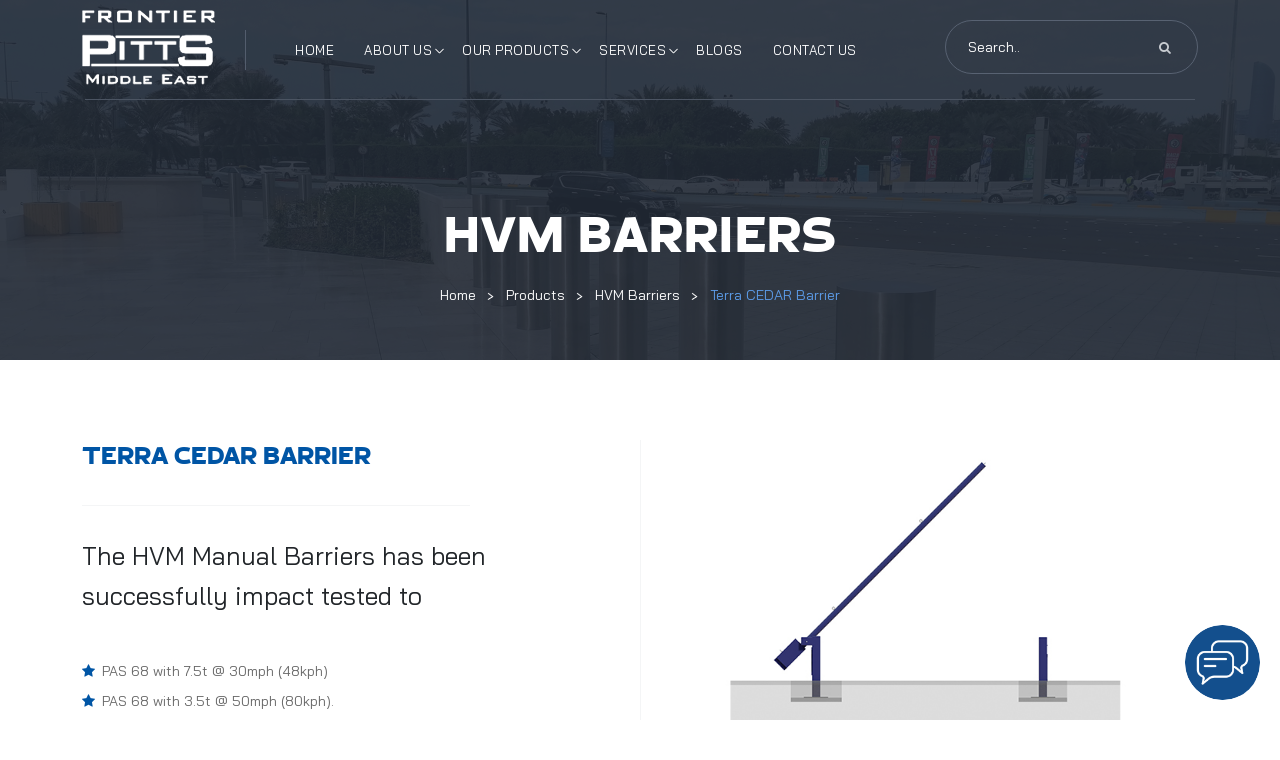

--- FILE ---
content_type: text/html; charset=UTF-8
request_url: https://fpgulf.com/products/terra-cedar-barrier/
body_size: 16964
content:
<!DOCTYPE html><html lang="en-US" prefix="og: https://ogp.me/ns#"><head><meta charset="utf-8"><meta http-equiv="X-UA-Compatible" content="IE=edge"><meta name="viewport" content="width=device-width, initial-scale=1">  <script>(function(w,d,s,l,i){w[l]=w[l]||[];w[l].push({'gtm.start':
new Date().getTime(),event:'gtm.js'});var f=d.getElementsByTagName(s)[0],
j=d.createElement(s),dl=l!='dataLayer'?'&l='+l:'';j.async=true;j.src=
'https://www.googletagmanager.com/gtm.js?id='+i+dl;f.parentNode.insertBefore(j,f);
})(window,document,'script','dataLayer','GTM-5SCDR56');</script> <link rel="icon" href="https://fpgulf.com/wp-content/uploads/2022/04/favicon.png" type="text/image"><link rel="preload" as="style" href="https://fpgulf.com/wp-content/themes/frontier/scss/theme-style.css"><link rel="preload" as="script" href="https://fpgulf.com/wp-content/themes/frontier/js/theme-script.js"><link rel="preconnect" href="https://fonts.googleapis.com"><link rel="preconnect" href="https://fonts.gstatic.com" crossorigin><link href="https://fonts.googleapis.com/css2?family=Bai+Jamjuree:wght@200;300;400;500;600;700&display=swap" rel="stylesheet"><title>Terra CEDAR Barrier | Frontier-Pitts Middle East</title><meta name="description" content="Get a wide range of Terra CEDAR Barrier from Frontier Pitts. Our Terra CEDAR Barrier provide a low cost, simple solution to securing your car parking spaces."/><meta name="robots" content="follow, index, max-snippet:-1, max-video-preview:-1, max-image-preview:large"/><link rel="canonical" href="https://fpgulf.com/products/terra-cedar-barrier/" /><meta property="og:locale" content="en_US" /><meta property="og:type" content="article" /><meta property="og:title" content="Terra CEDAR Barrier | Frontier-Pitts Middle East" /><meta property="og:description" content="Get a wide range of Terra CEDAR Barrier from Frontier Pitts. Our Terra CEDAR Barrier provide a low cost, simple solution to securing your car parking spaces." /><meta property="og:url" content="https://fpgulf.com/products/terra-cedar-barrier/" /><meta property="og:site_name" content="Frontier Pitts Middle East LLC" /><meta property="og:updated_time" content="2023-12-28T07:30:28+00:00" /><meta property="og:image" content="https://fpgulf.com/wp-content/uploads/2022/04/Terra-CEDAR.jpg" /><meta property="og:image:secure_url" content="https://fpgulf.com/wp-content/uploads/2022/04/Terra-CEDAR.jpg" /><meta property="og:image:width" content="430" /><meta property="og:image:height" content="402" /><meta property="og:image:alt" content="Terra CEDAR Barrier" /><meta property="og:image:type" content="image/jpeg" /><meta name="twitter:card" content="summary_large_image" /><meta name="twitter:title" content="Terra CEDAR Barrier | Frontier-Pitts Middle East" /><meta name="twitter:description" content="Get a wide range of Terra CEDAR Barrier from Frontier Pitts. Our Terra CEDAR Barrier provide a low cost, simple solution to securing your car parking spaces." /><meta name="twitter:image" content="https://fpgulf.com/wp-content/uploads/2022/04/Terra-CEDAR.jpg" /> <script type="application/ld+json" class="rank-math-schema">{"@context":"https://schema.org","@graph":[{"@type":"BreadcrumbList","@id":"https://fpgulf.com/products/terra-cedar-barrier/#breadcrumb","itemListElement":[{"@type":"ListItem","position":"1","item":{"@id":"https://fpgulf.com","name":"Home"}},{"@type":"ListItem","position":"2","item":{"@id":"https://fpgulf.com/products/terra-cedar-barrier/","name":"Terra CEDAR Barrier"}}]}]}</script> <link rel="alternate" title="oEmbed (JSON)" type="application/json+oembed" href="https://fpgulf.com/wp-json/oembed/1.0/embed?url=https%3A%2F%2Ffpgulf.com%2Fproducts%2Fterra-cedar-barrier%2F" /><link rel="alternate" title="oEmbed (XML)" type="text/xml+oembed" href="https://fpgulf.com/wp-json/oembed/1.0/embed?url=https%3A%2F%2Ffpgulf.com%2Fproducts%2Fterra-cedar-barrier%2F&#038;format=xml" />  <script src="//www.googletagmanager.com/gtag/js?id=G-F54XVPQSFL"  data-cfasync="false" data-wpfc-render="false" type="text/javascript" async></script> <script data-cfasync="false" data-wpfc-render="false" type="text/javascript">var mi_version = '9.11.1';
				var mi_track_user = true;
				var mi_no_track_reason = '';
								var MonsterInsightsDefaultLocations = {"page_location":"https:\/\/fpgulf.com\/products\/terra-cedar-barrier\/"};
								if ( typeof MonsterInsightsPrivacyGuardFilter === 'function' ) {
					var MonsterInsightsLocations = (typeof MonsterInsightsExcludeQuery === 'object') ? MonsterInsightsPrivacyGuardFilter( MonsterInsightsExcludeQuery ) : MonsterInsightsPrivacyGuardFilter( MonsterInsightsDefaultLocations );
				} else {
					var MonsterInsightsLocations = (typeof MonsterInsightsExcludeQuery === 'object') ? MonsterInsightsExcludeQuery : MonsterInsightsDefaultLocations;
				}

								var disableStrs = [
										'ga-disable-G-F54XVPQSFL',
									];

				/* Function to detect opted out users */
				function __gtagTrackerIsOptedOut() {
					for (var index = 0; index < disableStrs.length; index++) {
						if (document.cookie.indexOf(disableStrs[index] + '=true') > -1) {
							return true;
						}
					}

					return false;
				}

				/* Disable tracking if the opt-out cookie exists. */
				if (__gtagTrackerIsOptedOut()) {
					for (var index = 0; index < disableStrs.length; index++) {
						window[disableStrs[index]] = true;
					}
				}

				/* Opt-out function */
				function __gtagTrackerOptout() {
					for (var index = 0; index < disableStrs.length; index++) {
						document.cookie = disableStrs[index] + '=true; expires=Thu, 31 Dec 2099 23:59:59 UTC; path=/';
						window[disableStrs[index]] = true;
					}
				}

				if ('undefined' === typeof gaOptout) {
					function gaOptout() {
						__gtagTrackerOptout();
					}
				}
								window.dataLayer = window.dataLayer || [];

				window.MonsterInsightsDualTracker = {
					helpers: {},
					trackers: {},
				};
				if (mi_track_user) {
					function __gtagDataLayer() {
						dataLayer.push(arguments);
					}

					function __gtagTracker(type, name, parameters) {
						if (!parameters) {
							parameters = {};
						}

						if (parameters.send_to) {
							__gtagDataLayer.apply(null, arguments);
							return;
						}

						if (type === 'event') {
														parameters.send_to = monsterinsights_frontend.v4_id;
							var hookName = name;
							if (typeof parameters['event_category'] !== 'undefined') {
								hookName = parameters['event_category'] + ':' + name;
							}

							if (typeof MonsterInsightsDualTracker.trackers[hookName] !== 'undefined') {
								MonsterInsightsDualTracker.trackers[hookName](parameters);
							} else {
								__gtagDataLayer('event', name, parameters);
							}
							
						} else {
							__gtagDataLayer.apply(null, arguments);
						}
					}

					__gtagTracker('js', new Date());
					__gtagTracker('set', {
						'developer_id.dZGIzZG': true,
											});
					if ( MonsterInsightsLocations.page_location ) {
						__gtagTracker('set', MonsterInsightsLocations);
					}
										__gtagTracker('config', 'G-F54XVPQSFL', {"forceSSL":"true","link_attribution":"true"} );
										window.gtag = __gtagTracker;										(function () {
						/* https://developers.google.com/analytics/devguides/collection/analyticsjs/ */
						/* ga and __gaTracker compatibility shim. */
						var noopfn = function () {
							return null;
						};
						var newtracker = function () {
							return new Tracker();
						};
						var Tracker = function () {
							return null;
						};
						var p = Tracker.prototype;
						p.get = noopfn;
						p.set = noopfn;
						p.send = function () {
							var args = Array.prototype.slice.call(arguments);
							args.unshift('send');
							__gaTracker.apply(null, args);
						};
						var __gaTracker = function () {
							var len = arguments.length;
							if (len === 0) {
								return;
							}
							var f = arguments[len - 1];
							if (typeof f !== 'object' || f === null || typeof f.hitCallback !== 'function') {
								if ('send' === arguments[0]) {
									var hitConverted, hitObject = false, action;
									if ('event' === arguments[1]) {
										if ('undefined' !== typeof arguments[3]) {
											hitObject = {
												'eventAction': arguments[3],
												'eventCategory': arguments[2],
												'eventLabel': arguments[4],
												'value': arguments[5] ? arguments[5] : 1,
											}
										}
									}
									if ('pageview' === arguments[1]) {
										if ('undefined' !== typeof arguments[2]) {
											hitObject = {
												'eventAction': 'page_view',
												'page_path': arguments[2],
											}
										}
									}
									if (typeof arguments[2] === 'object') {
										hitObject = arguments[2];
									}
									if (typeof arguments[5] === 'object') {
										Object.assign(hitObject, arguments[5]);
									}
									if ('undefined' !== typeof arguments[1].hitType) {
										hitObject = arguments[1];
										if ('pageview' === hitObject.hitType) {
											hitObject.eventAction = 'page_view';
										}
									}
									if (hitObject) {
										action = 'timing' === arguments[1].hitType ? 'timing_complete' : hitObject.eventAction;
										hitConverted = mapArgs(hitObject);
										__gtagTracker('event', action, hitConverted);
									}
								}
								return;
							}

							function mapArgs(args) {
								var arg, hit = {};
								var gaMap = {
									'eventCategory': 'event_category',
									'eventAction': 'event_action',
									'eventLabel': 'event_label',
									'eventValue': 'event_value',
									'nonInteraction': 'non_interaction',
									'timingCategory': 'event_category',
									'timingVar': 'name',
									'timingValue': 'value',
									'timingLabel': 'event_label',
									'page': 'page_path',
									'location': 'page_location',
									'title': 'page_title',
									'referrer' : 'page_referrer',
								};
								for (arg in args) {
																		if (!(!args.hasOwnProperty(arg) || !gaMap.hasOwnProperty(arg))) {
										hit[gaMap[arg]] = args[arg];
									} else {
										hit[arg] = args[arg];
									}
								}
								return hit;
							}

							try {
								f.hitCallback();
							} catch (ex) {
							}
						};
						__gaTracker.create = newtracker;
						__gaTracker.getByName = newtracker;
						__gaTracker.getAll = function () {
							return [];
						};
						__gaTracker.remove = noopfn;
						__gaTracker.loaded = true;
						window['__gaTracker'] = __gaTracker;
					})();
									} else {
										console.log("");
					(function () {
						function __gtagTracker() {
							return null;
						}

						window['__gtagTracker'] = __gtagTracker;
						window['gtag'] = __gtagTracker;
					})();
									}</script> <style id='wp-img-auto-sizes-contain-inline-css' type='text/css'>img:is([sizes=auto i],[sizes^="auto," i]){contain-intrinsic-size:3000px 1500px}
/*# sourceURL=wp-img-auto-sizes-contain-inline-css */</style><link rel='stylesheet' id='wedocs-block-style-css' href='https://fpgulf.com/wp-content/cache/autoptimize/css/autoptimize_single_12ffbc531c17169f2cab84e646fc73e0.css?ver=6.9' type='text/css' media='all' /><style id='wp-emoji-styles-inline-css' type='text/css'>img.wp-smiley, img.emoji {
		display: inline !important;
		border: none !important;
		box-shadow: none !important;
		height: 1em !important;
		width: 1em !important;
		margin: 0 0.07em !important;
		vertical-align: -0.1em !important;
		background: none !important;
		padding: 0 !important;
	}
/*# sourceURL=wp-emoji-styles-inline-css */</style><style id='wp-block-library-inline-css' type='text/css'>:root{--wp-block-synced-color:#7a00df;--wp-block-synced-color--rgb:122,0,223;--wp-bound-block-color:var(--wp-block-synced-color);--wp-editor-canvas-background:#ddd;--wp-admin-theme-color:#007cba;--wp-admin-theme-color--rgb:0,124,186;--wp-admin-theme-color-darker-10:#006ba1;--wp-admin-theme-color-darker-10--rgb:0,107,160.5;--wp-admin-theme-color-darker-20:#005a87;--wp-admin-theme-color-darker-20--rgb:0,90,135;--wp-admin-border-width-focus:2px}@media (min-resolution:192dpi){:root{--wp-admin-border-width-focus:1.5px}}.wp-element-button{cursor:pointer}:root .has-very-light-gray-background-color{background-color:#eee}:root .has-very-dark-gray-background-color{background-color:#313131}:root .has-very-light-gray-color{color:#eee}:root .has-very-dark-gray-color{color:#313131}:root .has-vivid-green-cyan-to-vivid-cyan-blue-gradient-background{background:linear-gradient(135deg,#00d084,#0693e3)}:root .has-purple-crush-gradient-background{background:linear-gradient(135deg,#34e2e4,#4721fb 50%,#ab1dfe)}:root .has-hazy-dawn-gradient-background{background:linear-gradient(135deg,#faaca8,#dad0ec)}:root .has-subdued-olive-gradient-background{background:linear-gradient(135deg,#fafae1,#67a671)}:root .has-atomic-cream-gradient-background{background:linear-gradient(135deg,#fdd79a,#004a59)}:root .has-nightshade-gradient-background{background:linear-gradient(135deg,#330968,#31cdcf)}:root .has-midnight-gradient-background{background:linear-gradient(135deg,#020381,#2874fc)}:root{--wp--preset--font-size--normal:16px;--wp--preset--font-size--huge:42px}.has-regular-font-size{font-size:1em}.has-larger-font-size{font-size:2.625em}.has-normal-font-size{font-size:var(--wp--preset--font-size--normal)}.has-huge-font-size{font-size:var(--wp--preset--font-size--huge)}.has-text-align-center{text-align:center}.has-text-align-left{text-align:left}.has-text-align-right{text-align:right}.has-fit-text{white-space:nowrap!important}#end-resizable-editor-section{display:none}.aligncenter{clear:both}.items-justified-left{justify-content:flex-start}.items-justified-center{justify-content:center}.items-justified-right{justify-content:flex-end}.items-justified-space-between{justify-content:space-between}.screen-reader-text{border:0;clip-path:inset(50%);height:1px;margin:-1px;overflow:hidden;padding:0;position:absolute;width:1px;word-wrap:normal!important}.screen-reader-text:focus{background-color:#ddd;clip-path:none;color:#444;display:block;font-size:1em;height:auto;left:5px;line-height:normal;padding:15px 23px 14px;text-decoration:none;top:5px;width:auto;z-index:100000}html :where(.has-border-color){border-style:solid}html :where([style*=border-top-color]){border-top-style:solid}html :where([style*=border-right-color]){border-right-style:solid}html :where([style*=border-bottom-color]){border-bottom-style:solid}html :where([style*=border-left-color]){border-left-style:solid}html :where([style*=border-width]){border-style:solid}html :where([style*=border-top-width]){border-top-style:solid}html :where([style*=border-right-width]){border-right-style:solid}html :where([style*=border-bottom-width]){border-bottom-style:solid}html :where([style*=border-left-width]){border-left-style:solid}html :where(img[class*=wp-image-]){height:auto;max-width:100%}:where(figure){margin:0 0 1em}html :where(.is-position-sticky){--wp-admin--admin-bar--position-offset:var(--wp-admin--admin-bar--height,0px)}@media screen and (max-width:600px){html :where(.is-position-sticky){--wp-admin--admin-bar--position-offset:0px}}

/*# sourceURL=wp-block-library-inline-css */</style><style id='global-styles-inline-css' type='text/css'>:root{--wp--preset--aspect-ratio--square: 1;--wp--preset--aspect-ratio--4-3: 4/3;--wp--preset--aspect-ratio--3-4: 3/4;--wp--preset--aspect-ratio--3-2: 3/2;--wp--preset--aspect-ratio--2-3: 2/3;--wp--preset--aspect-ratio--16-9: 16/9;--wp--preset--aspect-ratio--9-16: 9/16;--wp--preset--color--black: #000000;--wp--preset--color--cyan-bluish-gray: #abb8c3;--wp--preset--color--white: #ffffff;--wp--preset--color--pale-pink: #f78da7;--wp--preset--color--vivid-red: #cf2e2e;--wp--preset--color--luminous-vivid-orange: #ff6900;--wp--preset--color--luminous-vivid-amber: #fcb900;--wp--preset--color--light-green-cyan: #7bdcb5;--wp--preset--color--vivid-green-cyan: #00d084;--wp--preset--color--pale-cyan-blue: #8ed1fc;--wp--preset--color--vivid-cyan-blue: #0693e3;--wp--preset--color--vivid-purple: #9b51e0;--wp--preset--gradient--vivid-cyan-blue-to-vivid-purple: linear-gradient(135deg,rgb(6,147,227) 0%,rgb(155,81,224) 100%);--wp--preset--gradient--light-green-cyan-to-vivid-green-cyan: linear-gradient(135deg,rgb(122,220,180) 0%,rgb(0,208,130) 100%);--wp--preset--gradient--luminous-vivid-amber-to-luminous-vivid-orange: linear-gradient(135deg,rgb(252,185,0) 0%,rgb(255,105,0) 100%);--wp--preset--gradient--luminous-vivid-orange-to-vivid-red: linear-gradient(135deg,rgb(255,105,0) 0%,rgb(207,46,46) 100%);--wp--preset--gradient--very-light-gray-to-cyan-bluish-gray: linear-gradient(135deg,rgb(238,238,238) 0%,rgb(169,184,195) 100%);--wp--preset--gradient--cool-to-warm-spectrum: linear-gradient(135deg,rgb(74,234,220) 0%,rgb(151,120,209) 20%,rgb(207,42,186) 40%,rgb(238,44,130) 60%,rgb(251,105,98) 80%,rgb(254,248,76) 100%);--wp--preset--gradient--blush-light-purple: linear-gradient(135deg,rgb(255,206,236) 0%,rgb(152,150,240) 100%);--wp--preset--gradient--blush-bordeaux: linear-gradient(135deg,rgb(254,205,165) 0%,rgb(254,45,45) 50%,rgb(107,0,62) 100%);--wp--preset--gradient--luminous-dusk: linear-gradient(135deg,rgb(255,203,112) 0%,rgb(199,81,192) 50%,rgb(65,88,208) 100%);--wp--preset--gradient--pale-ocean: linear-gradient(135deg,rgb(255,245,203) 0%,rgb(182,227,212) 50%,rgb(51,167,181) 100%);--wp--preset--gradient--electric-grass: linear-gradient(135deg,rgb(202,248,128) 0%,rgb(113,206,126) 100%);--wp--preset--gradient--midnight: linear-gradient(135deg,rgb(2,3,129) 0%,rgb(40,116,252) 100%);--wp--preset--font-size--small: 13px;--wp--preset--font-size--medium: 20px;--wp--preset--font-size--large: 36px;--wp--preset--font-size--x-large: 42px;--wp--preset--spacing--20: 0.44rem;--wp--preset--spacing--30: 0.67rem;--wp--preset--spacing--40: 1rem;--wp--preset--spacing--50: 1.5rem;--wp--preset--spacing--60: 2.25rem;--wp--preset--spacing--70: 3.38rem;--wp--preset--spacing--80: 5.06rem;--wp--preset--shadow--natural: 6px 6px 9px rgba(0, 0, 0, 0.2);--wp--preset--shadow--deep: 12px 12px 50px rgba(0, 0, 0, 0.4);--wp--preset--shadow--sharp: 6px 6px 0px rgba(0, 0, 0, 0.2);--wp--preset--shadow--outlined: 6px 6px 0px -3px rgb(255, 255, 255), 6px 6px rgb(0, 0, 0);--wp--preset--shadow--crisp: 6px 6px 0px rgb(0, 0, 0);}:where(.is-layout-flex){gap: 0.5em;}:where(.is-layout-grid){gap: 0.5em;}body .is-layout-flex{display: flex;}.is-layout-flex{flex-wrap: wrap;align-items: center;}.is-layout-flex > :is(*, div){margin: 0;}body .is-layout-grid{display: grid;}.is-layout-grid > :is(*, div){margin: 0;}:where(.wp-block-columns.is-layout-flex){gap: 2em;}:where(.wp-block-columns.is-layout-grid){gap: 2em;}:where(.wp-block-post-template.is-layout-flex){gap: 1.25em;}:where(.wp-block-post-template.is-layout-grid){gap: 1.25em;}.has-black-color{color: var(--wp--preset--color--black) !important;}.has-cyan-bluish-gray-color{color: var(--wp--preset--color--cyan-bluish-gray) !important;}.has-white-color{color: var(--wp--preset--color--white) !important;}.has-pale-pink-color{color: var(--wp--preset--color--pale-pink) !important;}.has-vivid-red-color{color: var(--wp--preset--color--vivid-red) !important;}.has-luminous-vivid-orange-color{color: var(--wp--preset--color--luminous-vivid-orange) !important;}.has-luminous-vivid-amber-color{color: var(--wp--preset--color--luminous-vivid-amber) !important;}.has-light-green-cyan-color{color: var(--wp--preset--color--light-green-cyan) !important;}.has-vivid-green-cyan-color{color: var(--wp--preset--color--vivid-green-cyan) !important;}.has-pale-cyan-blue-color{color: var(--wp--preset--color--pale-cyan-blue) !important;}.has-vivid-cyan-blue-color{color: var(--wp--preset--color--vivid-cyan-blue) !important;}.has-vivid-purple-color{color: var(--wp--preset--color--vivid-purple) !important;}.has-black-background-color{background-color: var(--wp--preset--color--black) !important;}.has-cyan-bluish-gray-background-color{background-color: var(--wp--preset--color--cyan-bluish-gray) !important;}.has-white-background-color{background-color: var(--wp--preset--color--white) !important;}.has-pale-pink-background-color{background-color: var(--wp--preset--color--pale-pink) !important;}.has-vivid-red-background-color{background-color: var(--wp--preset--color--vivid-red) !important;}.has-luminous-vivid-orange-background-color{background-color: var(--wp--preset--color--luminous-vivid-orange) !important;}.has-luminous-vivid-amber-background-color{background-color: var(--wp--preset--color--luminous-vivid-amber) !important;}.has-light-green-cyan-background-color{background-color: var(--wp--preset--color--light-green-cyan) !important;}.has-vivid-green-cyan-background-color{background-color: var(--wp--preset--color--vivid-green-cyan) !important;}.has-pale-cyan-blue-background-color{background-color: var(--wp--preset--color--pale-cyan-blue) !important;}.has-vivid-cyan-blue-background-color{background-color: var(--wp--preset--color--vivid-cyan-blue) !important;}.has-vivid-purple-background-color{background-color: var(--wp--preset--color--vivid-purple) !important;}.has-black-border-color{border-color: var(--wp--preset--color--black) !important;}.has-cyan-bluish-gray-border-color{border-color: var(--wp--preset--color--cyan-bluish-gray) !important;}.has-white-border-color{border-color: var(--wp--preset--color--white) !important;}.has-pale-pink-border-color{border-color: var(--wp--preset--color--pale-pink) !important;}.has-vivid-red-border-color{border-color: var(--wp--preset--color--vivid-red) !important;}.has-luminous-vivid-orange-border-color{border-color: var(--wp--preset--color--luminous-vivid-orange) !important;}.has-luminous-vivid-amber-border-color{border-color: var(--wp--preset--color--luminous-vivid-amber) !important;}.has-light-green-cyan-border-color{border-color: var(--wp--preset--color--light-green-cyan) !important;}.has-vivid-green-cyan-border-color{border-color: var(--wp--preset--color--vivid-green-cyan) !important;}.has-pale-cyan-blue-border-color{border-color: var(--wp--preset--color--pale-cyan-blue) !important;}.has-vivid-cyan-blue-border-color{border-color: var(--wp--preset--color--vivid-cyan-blue) !important;}.has-vivid-purple-border-color{border-color: var(--wp--preset--color--vivid-purple) !important;}.has-vivid-cyan-blue-to-vivid-purple-gradient-background{background: var(--wp--preset--gradient--vivid-cyan-blue-to-vivid-purple) !important;}.has-light-green-cyan-to-vivid-green-cyan-gradient-background{background: var(--wp--preset--gradient--light-green-cyan-to-vivid-green-cyan) !important;}.has-luminous-vivid-amber-to-luminous-vivid-orange-gradient-background{background: var(--wp--preset--gradient--luminous-vivid-amber-to-luminous-vivid-orange) !important;}.has-luminous-vivid-orange-to-vivid-red-gradient-background{background: var(--wp--preset--gradient--luminous-vivid-orange-to-vivid-red) !important;}.has-very-light-gray-to-cyan-bluish-gray-gradient-background{background: var(--wp--preset--gradient--very-light-gray-to-cyan-bluish-gray) !important;}.has-cool-to-warm-spectrum-gradient-background{background: var(--wp--preset--gradient--cool-to-warm-spectrum) !important;}.has-blush-light-purple-gradient-background{background: var(--wp--preset--gradient--blush-light-purple) !important;}.has-blush-bordeaux-gradient-background{background: var(--wp--preset--gradient--blush-bordeaux) !important;}.has-luminous-dusk-gradient-background{background: var(--wp--preset--gradient--luminous-dusk) !important;}.has-pale-ocean-gradient-background{background: var(--wp--preset--gradient--pale-ocean) !important;}.has-electric-grass-gradient-background{background: var(--wp--preset--gradient--electric-grass) !important;}.has-midnight-gradient-background{background: var(--wp--preset--gradient--midnight) !important;}.has-small-font-size{font-size: var(--wp--preset--font-size--small) !important;}.has-medium-font-size{font-size: var(--wp--preset--font-size--medium) !important;}.has-large-font-size{font-size: var(--wp--preset--font-size--large) !important;}.has-x-large-font-size{font-size: var(--wp--preset--font-size--x-large) !important;}
/*# sourceURL=global-styles-inline-css */</style><style id='classic-theme-styles-inline-css' type='text/css'>/*! This file is auto-generated */
.wp-block-button__link{color:#fff;background-color:#32373c;border-radius:9999px;box-shadow:none;text-decoration:none;padding:calc(.667em + 2px) calc(1.333em + 2px);font-size:1.125em}.wp-block-file__button{background:#32373c;color:#fff;text-decoration:none}
/*# sourceURL=/wp-includes/css/classic-themes.min.css */</style><link rel='stylesheet' id='contact-form-7-css' href='https://fpgulf.com/wp-content/cache/autoptimize/css/autoptimize_single_64ac31699f5326cb3c76122498b76f66.css?ver=6.1.4' type='text/css' media='all' /><link rel='stylesheet' id='frontier-bootstrap-css' href='https://fpgulf.com/wp-content/themes/frontier/css/bootstrap.min.css' type='text/css' media='screen' /><link rel='stylesheet' id='frontier-font-awesome-css' href='https://fpgulf.com/wp-content/themes/frontier/css/font-awesome.min.css' type='text/css' media='screen' /><link rel='stylesheet' id='frontier-animate-css' href='https://fpgulf.com/wp-content/cache/autoptimize/css/autoptimize_single_c78e4003414fbf2814dc097a5e1c784a.css' type='text/css' media='screen' /><link rel='stylesheet' id='frontier-flexslider-css' href='https://fpgulf.com/wp-content/themes/frontier/css/flexslider-min.css' type='text/css' media='all' /><link rel='stylesheet' id='frontier-flex-style-css' href='https://fpgulf.com/wp-content/cache/autoptimize/css/autoptimize_single_3d63751f2556922b04e3d85dee17074d.css' type='text/css' media='all' /><link rel='stylesheet' id='frontier-owl.carousel.min-css' href='https://fpgulf.com/wp-content/themes/frontier/css/owl.carousel.min.css' type='text/css' media='screen' /><link rel='stylesheet' id='frontier-magnific-popup-css' href='https://fpgulf.com/wp-content/cache/autoptimize/css/autoptimize_single_e6b3359eb055760cbda144aca6d268ca.css' type='text/css' media='screen' /><link rel='stylesheet' id='frontier-theme-style-css' href='https://fpgulf.com/wp-content/cache/autoptimize/css/autoptimize_single_647c5ff042e4f4339f4b95136ec96384.css' type='text/css' media='screen' /><link rel='stylesheet' id='frontier-style-css' href='https://fpgulf.com/wp-content/cache/autoptimize/css/autoptimize_single_7e4efcc3d9944b79cb6b853ca5f45df2.css' type='text/css' media='all' /> <script  src="https://fpgulf.com/wp-content/plugins/google-analytics-for-wordpress/assets/js/frontend-gtag.min.js?ver=9.11.1" id="monsterinsights-frontend-script-js" async="async" data-wp-strategy="async"></script> <script data-cfasync="false" data-wpfc-render="false" type="text/javascript" id='monsterinsights-frontend-script-js-extra'>var monsterinsights_frontend = {"js_events_tracking":"true","download_extensions":"doc,pdf,ppt,zip,xls,docx,pptx,xlsx","inbound_paths":"[{\"path\":\"\\\/go\\\/\",\"label\":\"affiliate\"},{\"path\":\"\\\/recommend\\\/\",\"label\":\"affiliate\"}]","home_url":"https:\/\/fpgulf.com","hash_tracking":"false","v4_id":"G-F54XVPQSFL"};</script> <script  src="https://fpgulf.com/wp-includes/js/jquery/jquery.min.js?ver=3.7.1" id="jquery-core-js"></script> <script  src="https://fpgulf.com/wp-includes/js/jquery/jquery-migrate.min.js?ver=3.4.1" id="jquery-migrate-js"></script> <link rel="https://api.w.org/" href="https://fpgulf.com/wp-json/" /><link rel="alternate" title="JSON" type="application/json" href="https://fpgulf.com/wp-json/wp/v2/products/131" /><link rel="EditURI" type="application/rsd+xml" title="RSD" href="https://fpgulf.com/xmlrpc.php?rsd" /><link rel='shortlink' href='https://fpgulf.com/?p=131' />  <script async src="https://www.googletagmanager.com/gtag/js?id=AW-16872045515"></script> <script>window.dataLayer = window.dataLayer || [];
  function gtag(){dataLayer.push(arguments);}
  gtag('js', new Date());

  gtag('config', 'AW-16872045515');</script>    <script>(function(w,d,s,l,i){w[l]=w[l]||[];w[l].push({'gtm.start':
new Date().getTime(),event:'gtm.js'});var f=d.getElementsByTagName(s)[0],
j=d.createElement(s),dl=l!='dataLayer'?'&l='+l:'';j.async=true;j.src=
'https://www.googletagmanager.com/gtm.js?id='+i+dl;f.parentNode.insertBefore(j,f);
})(window,document,'script','dataLayer','GTM-NXK7GVV6');</script>    <script>window.chtlConfig = { chatbotId: "5633921951" }</script> <script async data-id="5633921951" id="chtl-script" type="text/javascript" src="https://chatling.ai/js/embed.js"></script> 
 <script type="application/ld+json">{
  "@context": "https://schema.org",
  "@type": "BreadcrumbList",
  "itemListElement": [
    {
      "@type": "ListItem",
      "position": 1,
      "name": "Home",
      "item": "https://fpgulf.com/"
    },
    {
      "@type": "ListItem",
      "position": 2,
      "name": "Products",
      "item": "https://fpgulf.com/products/"
    },
    {
      "@type": "ListItem",
      "position": 3,
      "name": "Road Blocker Suppliers",
      "item": "https://fpgulf.com/products-category/road-blocker-suppliers/"
    }
  ]
}</script>  <script type="text/javascript">var jQueryMigrateHelperHasSentDowngrade = false;

			window.onerror = function( msg, url, line, col, error ) {
				// Break out early, do not processing if a downgrade reqeust was already sent.
				if ( jQueryMigrateHelperHasSentDowngrade ) {
					return true;
                }

				var xhr = new XMLHttpRequest();
				var nonce = '38c9e293c6';
				var jQueryFunctions = [
					'andSelf',
					'browser',
					'live',
					'boxModel',
					'support.boxModel',
					'size',
					'swap',
					'clean',
					'sub',
                ];
				var match_pattern = /\)\.(.+?) is not a function/;
                var erroredFunction = msg.match( match_pattern );

                // If there was no matching functions, do not try to downgrade.
                if ( null === erroredFunction || typeof erroredFunction !== 'object' || typeof erroredFunction[1] === "undefined" || -1 === jQueryFunctions.indexOf( erroredFunction[1] ) ) {
                    return true;
                }

                // Set that we've now attempted a downgrade request.
                jQueryMigrateHelperHasSentDowngrade = true;

				xhr.open( 'POST', 'https://fpgulf.com/wp-admin/admin-ajax.php' );
				xhr.setRequestHeader( 'Content-Type', 'application/x-www-form-urlencoded' );
				xhr.onload = function () {
					var response,
                        reload = false;

					if ( 200 === xhr.status ) {
                        try {
                        	response = JSON.parse( xhr.response );

                        	reload = response.data.reload;
                        } catch ( e ) {
                        	reload = false;
                        }
                    }

					// Automatically reload the page if a deprecation caused an automatic downgrade, ensure visitors get the best possible experience.
					if ( reload ) {
						location.reload();
                    }
				};

				xhr.send( encodeURI( 'action=jquery-migrate-downgrade-version&_wpnonce=' + nonce ) );

				// Suppress error alerts in older browsers
				return true;
			}</script> <link rel="icon" href="https://fpgulf.com/wp-content/uploads/2022/04/favicon.png" sizes="32x32" /><link rel="icon" href="https://fpgulf.com/wp-content/uploads/2022/04/favicon.png" sizes="192x192" /><link rel="apple-touch-icon" href="https://fpgulf.com/wp-content/uploads/2022/04/favicon.png" /><meta name="msapplication-TileImage" content="https://fpgulf.com/wp-content/uploads/2022/04/favicon.png" /> <script type="application/ld+json">{
  "@context": "https://schema.org",
  "@type": "Organization",
  "name": "Frontier Pitts Middle East",
  "url": "https://fpgulf.com/",
  "logo": ""
}</script> <script type="application/ld+json">{
  "@context": "https://schema.org/",
  "@type": "WebSite",
  "name": "Frontier Pitts Middle East",
  "url": "https://fpgulf.com/",
  "potentialAction": {
    "@type": "SearchAction",
    "target": "{search_term_string}",
    "query-input": "required name=search_term_string"
  }
}</script> </head><body > <noscript><iframe src="https://www.googletagmanager.com/ns.html?id=GTM-5SCDR56"
height="0" width="0" style="display:none;visibility:hidden"></iframe></noscript><main class="main-wrapper"><div id="site-loader" class="load-complete"><div class="sec1"></div><div class="sec2"><img src="https://fpgulf.com/wp-content/uploads/2022/04/logo.png" alt="Frontier Pitts - logo"></div></div><header><div class="container"><div class="row"><div class="col-12 col-sm-6 col-md-6 col-lg-2 col-xl-2 logo"> <a href="https://fpgulf.com"><img src="https://fpgulf.com/wp-content/uploads/2022/04/logo.png" alt="Frontier Pitts - logo"></a></div><div class="col-12 col-sm-7 col-md-7 col-lg-7 col-xl-7 menu"><ul id="menu-main-menu" class="new-navbar-nav"><li  class="menu-item menu-item-type-post_type menu-item-object-page menu-item-home" ><a href="https://fpgulf.com/">Home</a></li><li  class="menu-item menu-item-type-custom menu-item-object-custom menu-item-has-children submenu" ><a href="#">About Us</a><ul><li  class="menu-item menu-item-type-post_type menu-item-object-page" ><a href="https://fpgulf.com/mission-statement/">Mission Statement</a></li><li  class="menu-item menu-item-type-post_type menu-item-object-page" ><a href="https://fpgulf.com/legal-terms/">Legal Terms</a></li></ul></li><li  class="menu-item menu-item-type-post_type menu-item-object-page menu-item-has-children submenu" ><a href="https://fpgulf.com/products/">Our Products</a><ul><li  class="menu-item menu-item-type-taxonomy menu-item-object-products_category menu-item-has-children dropdown" ><a  href="https://fpgulf.com/products-category/bollards-supplier/">Bollards</a><ul><li  class="menu-item menu-item-type-taxonomy menu-item-object-products_category" ><a href="https://fpgulf.com/products-category/bollards-supplier/automatic-bollards/">Automatic Bollards</a></li><li  class="menu-item menu-item-type-taxonomy menu-item-object-products_category" ><a href="https://fpgulf.com/products-category/bollards-supplier/static-bollards-bollard-sleeves-removable-bollards/">Static Bollards, Bollard Sleeves, Removable Bollards</a></li></ul></li><li  class="menu-item menu-item-type-taxonomy menu-item-object-products_category menu-item-has-children dropdown" ><a  href="https://fpgulf.com/products-category/barriers/">Barriers</a><ul><li  class="menu-item menu-item-type-taxonomy menu-item-object-products_category" ><a href="https://fpgulf.com/products-category/barriers/hvm-barriers/">HVM Barriers</a></li><li  class="menu-item menu-item-type-taxonomy menu-item-object-products_category" ><a href="https://fpgulf.com/products-category/barriers/security-car-parking-system-barriers/">Security Car Park Barriers</a></li></ul></li><li  class="menu-item menu-item-type-taxonomy menu-item-object-products_category menu-item-has-children dropdown" ><a  href="https://fpgulf.com/products-category/gate-manufacturers/">Gate Manufacturers</a><ul><li  class="menu-item menu-item-type-taxonomy menu-item-object-products_category" ><a href="https://fpgulf.com/products-category/gate-manufacturers/bullet-resistant-gates/">Bullet Resistant Gates</a></li><li  class="menu-item menu-item-type-taxonomy menu-item-object-products_category" ><a href="https://fpgulf.com/products-category/gate-manufacturers/crash-rated-gates/">Crash Rated Gates</a></li><li  class="menu-item menu-item-type-taxonomy menu-item-object-products_category" ><a href="https://fpgulf.com/products-category/gate-manufacturers/security-gates/">Security Gates</a></li></ul></li><li  class="menu-item menu-item-type-taxonomy menu-item-object-products_category menu-item-has-children dropdown" ><a  href="https://fpgulf.com/products-category/road-blocker-suppliers/">Road Blocker Suppliers</a><ul><li  class="menu-item menu-item-type-taxonomy menu-item-object-products_category" ><a href="https://fpgulf.com/products-category/road-blocker-suppliers/hvm-blockers/">HVM Blockers</a></li></ul></li><li  class="menu-item menu-item-type-taxonomy menu-item-object-products_category menu-item-has-children dropdown" ><a  href="https://fpgulf.com/products-category/turnstiles/">Turnstile</a><ul><li  class="menu-item menu-item-type-post_type menu-item-object-products" ><a href="https://fpgulf.com/products/lps-1175-terra-diamond-turnstile/">LPS 1175 Terra Diamond Turnstile</a></li><li  class="menu-item menu-item-type-post_type menu-item-object-products" ><a href="https://fpgulf.com/products/lps-1175-platinum-turnstile-b3/">LPS 1175 Platinum Turnstile B3</a></li><li  class="menu-item menu-item-type-post_type menu-item-object-products" ><a href="https://fpgulf.com/products/fpt1-full-height-turnstile/">FPT1 Full Height Turnstile</a></li></ul></li></ul></li><li  class="menu-item menu-item-type-custom menu-item-object-custom menu-item-has-children submenu" ><a href="#">Services</a><ul><li  class="menu-item menu-item-type-post_type menu-item-object-services" ><a href="https://fpgulf.com/services/certificate-and-regulation/">Certificate and Regulation</a></li><li  class="menu-item menu-item-type-post_type menu-item-object-services" ><a href="https://fpgulf.com/services/delivering-the-project/">Delivering the Project</a></li><li  class="menu-item menu-item-type-post_type menu-item-object-services" ><a href="https://fpgulf.com/services/installation-commissioning/">Installation/Commissioning</a></li><li  class="menu-item menu-item-type-post_type menu-item-object-services" ><a href="https://fpgulf.com/services/mechanical-electrical-engineering/">MECHANICAL &amp; ELECTRICAL ENGINEERING</a></li><li  class="menu-item menu-item-type-post_type menu-item-object-services" ><a href="https://fpgulf.com/services/more-information/">Service Information</a></li><li  class="menu-item menu-item-type-post_type menu-item-object-services" ><a href="https://fpgulf.com/services/maintenance/">Maintenance</a></li><li  class="menu-item menu-item-type-post_type menu-item-object-services" ><a href="https://fpgulf.com/services/quality-manufacturing/">Quality Manufacturing</a></li><li  class="menu-item menu-item-type-post_type menu-item-object-services" ><a href="https://fpgulf.com/services/transport-logistics/">Transport &amp; Logistics</a></li><li  class="menu-item menu-item-type-post_type menu-item-object-services" ><a href="https://fpgulf.com/services/warranty/">Warranty Terms &amp; Conditions:</a></li></ul></li><li  class="menu-item menu-item-type-post_type menu-item-object-page" ><a href="https://fpgulf.com/blog/">Blogs</a></li><li  class="menu-item menu-item-type-post_type menu-item-object-page" ><a href="https://fpgulf.com/contact-us/">Contact Us</a></li></ul></div><div class="col-12 col-sm-6 col-md-6 col-lg-3 col-xl-3 head-right"><div class="search"><form role="search" method="get" class="search-form" action="https://fpgulf.com/"> <input type="search" class="search-field"
 placeholder="Search.."
 value="" name="s"
 title="Search for:" required /> <button type="submit"><i class="fa fa-search"></i></button></form></div><div class="language"><ul><li><a href="#">عربي</a></li></ul></div></div><div class="mobile-menu"><nav><div class="nav-level"><ul id="menu-mobile-menu" class="new-navbar-nav"><li  class="menu-item menu-item-type-post_type menu-item-object-page menu-item-home" ><a href="https://fpgulf.com/">Home</a></li><li  class="menu-item menu-item-type-custom menu-item-object-custom menu-item-has-children drop" ><a href="#">ABOUT US</a><div class='submenu nav-level'><ul><li  class="menu-item menu-item-type-post_type menu-item-object-page" ><a href="https://fpgulf.com/about-us/">INTRODUCTION</a></li><li  class="menu-item menu-item-type-post_type menu-item-object-page" ><a href="https://fpgulf.com/legal-terms/">LEGAL TERMS</a></li></ul><div class='back back-icon'>Back</div></div></li><li  class="menu-item menu-item-type-custom menu-item-object-custom menu-item-has-children drop" ><a href="#">OUR PRODUCTS</a><div class='submenu nav-level'><ul><li  class="menu-item menu-item-type-custom menu-item-object-custom menu-item-has-children drop" ><a  href="#">BARRIERS</a><div class='submenu nav-level'><ul><li  class="menu-item menu-item-type-taxonomy menu-item-object-products_category" ><a href="https://fpgulf.com/products-category/barriers/hvm-barriers/">HVM Barriers</a></li><li  class="menu-item menu-item-type-taxonomy menu-item-object-products_category" ><a href="https://fpgulf.com/products-category/barriers/security-car-parking-system-barriers/">Security Car Park Barriers</a></li></ul><div class='back back-icon'>Back</div></div></li><li  class="menu-item menu-item-type-custom menu-item-object-custom menu-item-has-children drop" ><a  href="#">BLOCKERS</a><div class='submenu nav-level'><ul><li  class="menu-item menu-item-type-taxonomy menu-item-object-products_category" ><a href="https://fpgulf.com/products-category/road-blocker-suppliers/hvm-blockers/">HVM Blockers</a></li></ul><div class='back back-icon'>Back</div></div></li><li  class="menu-item menu-item-type-custom menu-item-object-custom menu-item-has-children drop" ><a  href="#">BOLLARDS</a><div class='submenu nav-level'><ul><li  class="menu-item menu-item-type-taxonomy menu-item-object-products_category" ><a href="https://fpgulf.com/products-category/bollards-supplier/automatic-bollards/">Automatic Bollards</a></li><li  class="menu-item menu-item-type-taxonomy menu-item-object-products_category" ><a href="https://fpgulf.com/products-category/bollards-supplier/static-bollards-bollard-sleeves-removable-bollards/">Static Bollards, Bollard Sleeves, Removable Bollards</a></li></ul><div class='back back-icon'>Back</div></div></li><li  class="menu-item menu-item-type-custom menu-item-object-custom menu-item-has-children drop" ><a  href="#">GATES</a><div class='submenu nav-level'><ul><li  class="menu-item menu-item-type-taxonomy menu-item-object-products_category" ><a href="https://fpgulf.com/products-category/gate-manufacturers/bullet-resistant-gates/">Bullet Resistant Gates</a></li><li  class="menu-item menu-item-type-taxonomy menu-item-object-products_category" ><a href="https://fpgulf.com/products-category/gate-manufacturers/crash-rated-gates/">Crash Rated Gates</a></li><li  class="menu-item menu-item-type-taxonomy menu-item-object-products_category" ><a href="https://fpgulf.com/products-category/gate-manufacturers/security-gates/">Security Gates</a></li></ul><div class='back back-icon'>Back</div></div></li><li  class="menu-item menu-item-type-custom menu-item-object-custom" ><a href="#">TURNSTILES</a></li></ul><div class='back back-icon'>Back</div></div></li><li  class="menu-item menu-item-type-custom menu-item-object-custom menu-item-has-children drop" ><a href="#">Services</a><div class='submenu nav-level'><ul><li  class="menu-item menu-item-type-post_type menu-item-object-services" ><a href="https://fpgulf.com/services/delivering-the-project/">Delivering the Project</a></li><li  class="menu-item menu-item-type-post_type menu-item-object-services" ><a href="https://fpgulf.com/services/installation-commissioning/">Installation/Commissioning</a></li><li  class="menu-item menu-item-type-post_type menu-item-object-services" ><a href="https://fpgulf.com/services/maintenance/">Maintenance</a></li><li  class="menu-item menu-item-type-post_type menu-item-object-services" ><a href="https://fpgulf.com/services/warranty/">Warranty Terms &amp; Conditions:</a></li></ul><div class='back back-icon'>Back</div></div></li><li  class="menu-item menu-item-type-post_type menu-item-object-page" ><a href="https://fpgulf.com/blog/">Blogs</a></li><li  class="menu-item menu-item-type-post_type menu-item-object-page" ><a href="https://fpgulf.com/contact-us/">Contact Us</a></li></ul><div class="search"><form role="search" method="get" class="search-form" action="https://fpgulf.com/"> <input type="search" class="search-field"
 placeholder="Search.."
 value="" name="s"
 title="Search for:" required /> <button type="submit"><i class="fa fa-search"></i></button></form></div></div></nav><div class="hamburger hamburger--squeeze" id="hamburger"> <span class="hamburger-box"> <span class="hamburger-inner"></span> </span></div></div></div></div></header><section class="baner inner-banner" style="background: url(https://fpgulf.com/wp-content/themes/frontier/images/banner1.jpg);"><div class="container"><div class="baner-cont"><h1>HVM Barriers</h1><ul><li><a href="https://fpgulf.com">Home</a></li><li><a href="https://fpgulf.com/products/">Products</a></li><li><a href="https://fpgulf.com/products-category/barriers/hvm-barriers/">HVM Barriers</a></li><li class="active"><a href="#">Terra CEDAR Barrier</a></li></ul></div></div></section><section class="main-products single-page"><div class="container"><div class="row"><div class="col-12 col-sm-12 col-md-12 col-lg-12 col-xl-6 single-product"><div class="single-cont sidebar"><h2>Terra CEDAR Barrier</h2><h4>The HVM Manual <a href="https://fpgulf.com/products-category/barriers/">Barriers</a> has been successfully impact tested to</h4><ul><li>PAS 68 with 7.5t @ 30mph (48kph)</li><li>PAS 68 with 3.5t @ 50mph (80kph).</li></ul><p>The counterbalanced barrier is ideal for remote locations where no power is available. British government design and PAS 68 impact tested as the ‘MRAG’ &#8211; Manual rising Arm gate. Maximum boom length 4500mm</p> <a href="https://fpgulf.com/wp-content/uploads/2022/04/HVM_Terra_Manual_Barrier.pdf" class="links" target="_blank"><span><svg xmlns="http://www.w3.org/2000/svg" width="24" height="24" viewBox="0 0 24 24" fill="none" stroke="currentColor" stroke-width="2" stroke-linecap="round" stroke-linejoin="round" class="feather feather-file-text"><path d="M14 2H6a2 2 0 0 0-2 2v16a2 2 0 0 0 2 2h12a2 2 0 0 0 2-2V8z"></path><polyline points="14 2 14 8 20 8"></polyline><line x1="16" y1="13" x2="8" y2="13"></line><line x1="16" y1="17" x2="8" y2="17"></line><polyline points="10 9 9 9 8 9"></polyline></svg></span>Download Catalogue</a> <a href="" class="links" target="_blank"><span><svg xmlns="http://www.w3.org/2000/svg" width="24" height="24" viewBox="0 0 24 24" fill="none" stroke="currentColor" stroke-width="2" stroke-linecap="round" stroke-linejoin="round" class="feather feather-file-text"><path d="M14 2H6a2 2 0 0 0-2 2v16a2 2 0 0 0 2 2h12a2 2 0 0 0 2-2V8z"></path><polyline points="14 2 14 8 20 8"></polyline><line x1="16" y1="13" x2="8" y2="13"></line><line x1="16" y1="17" x2="8" y2="17"></line><polyline points="10 9 9 9 8 9"></polyline></svg></span>Download Drawings</a></div></div><div class="col-12 col-sm-12 col-md-12 col-lg-12 col-xl-6 single-product-right"><div class="single-img"><ul><li><img src=" https://fpgulf.com/wp-content/uploads/2022/04/terra-cedar-right.jpg" alt=""></li></ul></div><div class="more-btn"> <a href="javascript:void(0)" class="links wow fadeInUp" data-wow-delay="400ms" style="visibility: visible; animation-delay: 400ms; animation-name: fadeInUp;"><span><svg viewBox="0 0 24 24" fill="none" stroke="currentColor" stroke-width="2" stroke-linecap="round" stroke-linejoin="round"><polyline points="9 18 15 12 9 6"></polyline></svg></span> For More Information</a></div><div class="more-info-form contact-form product-frm"><div class="wpcf7 no-js" id="wpcf7-f125-o1" lang="en-US" dir="ltr" data-wpcf7-id="125"><div class="screen-reader-response"><p role="status" aria-live="polite" aria-atomic="true"></p><ul></ul></div><form action="/products/terra-cedar-barrier/#wpcf7-f125-o1" method="post" class="wpcf7-form init" aria-label="Contact form" novalidate="novalidate" data-status="init"><fieldset class="hidden-fields-container"><input type="hidden" name="_wpcf7" value="125" /><input type="hidden" name="_wpcf7_version" value="6.1.4" /><input type="hidden" name="_wpcf7_locale" value="en_US" /><input type="hidden" name="_wpcf7_unit_tag" value="wpcf7-f125-o1" /><input type="hidden" name="_wpcf7_container_post" value="0" /><input type="hidden" name="_wpcf7_posted_data_hash" value="" /></fieldset><div class="mt-4"><div class="row"><div class="col-12 col-sm-12 col-md-6"><div class="mb-3"><p><label class="form-label">Name</label><span class="wpcf7-form-control-wrap" data-name="Name"><input size="40" maxlength="400" class="wpcf7-form-control wpcf7-text wpcf7-validates-as-required form-control" aria-required="true" aria-invalid="false" value="" type="text" name="Name" /></span></p></div></div><div class="col-12 col-sm-12 col-md-6"><div class="mb-3"><p><label class="form-label">Email</label><span class="wpcf7-form-control-wrap" data-name="email"><input size="40" maxlength="400" class="wpcf7-form-control wpcf7-email wpcf7-validates-as-required wpcf7-text wpcf7-validates-as-email form-control" aria-required="true" aria-invalid="false" value="" type="email" name="email" /></span></p></div></div><div class="col-12 col-sm-12 col-md-6"><div class="mb-3"><p><label class="form-label">Phone</label><span class="wpcf7-form-control-wrap" data-name="tel"><input size="40" maxlength="400" class="wpcf7-form-control wpcf7-tel wpcf7-validates-as-required wpcf7-text wpcf7-validates-as-tel form-control" aria-required="true" aria-invalid="false" value="" type="tel" name="tel" /></span></p></div></div><div class="col-12 col-sm-12 col-md-6"><div class="mb-3"><p><label class="form-label">Products</label><span class="wpcf7-form-control-wrap" data-name="products"><select class="wpcf7-form-control wpcf7-select form-select" id="some_select" aria-invalid="false" name="products"><option value="first-Barriers">first-Barriers</option><option value="optgroup-HVM Barriers">optgroup-HVM Barriers</option><option value="IWA 14 Terra 180° Swing Barrier">IWA 14 Terra 180° Swing Barrier</option><option value="PAS 68 Compact Terra Barrier">PAS 68 Compact Terra Barrier</option><option value="PAS 68 Terra Ultimate Barrier">PAS 68 Terra Ultimate Barrier</option><option value="Terra CEDAR Barrier">Terra CEDAR Barrier</option><option value="endoptgroup">endoptgroup</option><option value="optgroup-Security Car Park Barriers">optgroup-Security Car Park Barriers</option><option value="Automatic Barrier Model FBC - Max 5m Boom">Automatic Barrier Model FBC - Max 5m Boom</option><option value="endoptgroup">endoptgroup</option><option value="first-Bollards">first-Bollards</option><option value="optgroup-Automatic Bollards">optgroup-Automatic Bollards</option><option value="IWA 14 Terra Galaxy Bollard 7.2t @48kph">IWA 14 Terra Galaxy Bollard 7.2t @48kph</option><option value="IWA 14 Terra Universal Bollard 7.2t @80kph">IWA 14 Terra Universal Bollard 7.2t @80kph</option><option value="PAS 68 Non Powered Terra Quantum Bollard 7.5t @30mph">PAS 68 Non Powered Terra Quantum Bollard 7.5t @30mph</option><option value="PAS 68 Terra Quantum Bollard 7.5t @30mph">PAS 68 Terra Quantum Bollard 7.5t @30mph</option><option value="endoptgroup">endoptgroup</option><option value="optgroup-Static Bollards, Bollard Sleeves, Removable Bollards">optgroup-Static Bollards, Bollard Sleeves, Removable Bollards</option><option value="IWA 14 Shallow Terra Jupiter Bollards 7.2t @50mph">IWA 14 Shallow Terra Jupiter Bollards 7.2t @50mph</option><option value="IWA 14 Static Terra Comet Bollards 3.5t @30mph">IWA 14 Static Terra Comet Bollards 3.5t @30mph</option><option value="IWA 14 Ultra Shallow Static Terra Lunar Bridge Bollard 7.2t @ 30mph">IWA 14 Ultra Shallow Static Terra Lunar Bridge Bollard 7.2t @ 30mph</option><option value="PAS 68 Shallow Terra Mars Bollard 7.5t @30mph">PAS 68 Shallow Terra Mars Bollard 7.5t @30mph</option><option value="PAS 68 Shallow Terra Venus Bollards 7.5t @30mph">PAS 68 Shallow Terra Venus Bollards 7.5t @30mph</option><option value="PAS 68 Static Terra Jupiter Bollards 7.5t @50mph">PAS 68 Static Terra Jupiter Bollards 7.5t @50mph</option><option value="PAS 68 Static Terra Mars Bollards 7.5t @40mph">PAS 68 Static Terra Mars Bollards 7.5t @40mph</option><option value="PAS 68 Static Terra Neptune Bollards 7.5t @40mph">PAS 68 Static Terra Neptune Bollards 7.5t @40mph</option><option value="PAS 68 Static Terra Venus Bollards 7.5t @30mph">PAS 68 Static Terra Venus Bollards 7.5t @30mph</option><option value="endoptgroup">endoptgroup</option><option value="first-Gates">first-Gates</option><option value="optgroup-Bullet Resistant Gates">optgroup-Bullet Resistant Gates</option><option value="HVM Magnum Terra Gate">HVM Magnum Terra Gate</option><option value="endoptgroup">endoptgroup</option><option value="optgroup-Crash Rated Gates">optgroup-Crash Rated Gates</option><option value="Terra G8 Sliding Cantilevered Gate">Terra G8 Sliding Cantilevered Gate</option><option value="Terra Sliding Cantilevered Gate">Terra Sliding Cantilevered Gate</option><option value="Terra Ultimate 180째 Hinged Gate">Terra Ultimate 180째 Hinged Gate</option><option value="Terra V Gate">Terra V Gate</option><option value="endoptgroup">endoptgroup</option><option value="optgroup-Security Gates">optgroup-Security Gates</option><option value="Hinged-Swing Gates">Hinged-Swing Gates</option><option value="LPS 1175 Platinum Gates SR1, SR2 and SR3">LPS 1175 Platinum Gates SR1, SR2 and SR3</option><option value="Sliding Gates">Sliding Gates</option><option value="endoptgroup">endoptgroup</option><option value="optgroup-Turnstiles">optgroup-Turnstiles</option><option value="FPT1 Full Height Turnstile">FPT1 Full Height Turnstile</option><option value="LPS 1175 Platinum Turnstile B3">LPS 1175 Platinum Turnstile B3</option><option value="LPS 1175 Terra Diamond Turnstile">LPS 1175 Terra Diamond Turnstile</option></select></span></p></div></div><div class="col-12 col-sm-12 col-md-12"><div class="mb-3"><p><label class="form-label">Message (Optional)</label><span class="wpcf7-form-control-wrap" data-name="textarea-381"><textarea cols="10" rows="3" maxlength="2000" class="wpcf7-form-control wpcf7-textarea wpcf7-validates-as-required form-control" aria-required="true" aria-invalid="false" name="textarea-381"></textarea></span></p></div></div><div class="col-12 col-sm-12 col-md-12"><div class="mt-3"><p><button type="submit" class="submit-btn"><span><svg viewBox="0 0 24 24" fill="none" stroke="currentColor" stroke-width="2" stroke-linecap="round" stroke-linejoin="round"><polyline points="9 18 15 12 9 6"></polyline></svg></span> Submit Now</button></p></div></div></div></div><div class="wpcf7-response-output" aria-hidden="true"></div></form></div><div class="close-info"><svg xmlns="http://www.w3.org/2000/svg" width="24" height="24" viewBox="0 0 24 24" fill="none" stroke="currentColor" stroke-width="2" stroke-linecap="round" stroke-linejoin="round" class="feather feather-x"><line x1="18" y1="6" x2="6" y2="18"></line><line x1="6" y1="6" x2="18" y2="18"></line></svg></div></div></div></div></div></section><section class="single-page-btm terra-diamond1"><div class="container"><div class="row flex-row-reverse single-cont-btm"><div class="col-12 col-sm-12 col-md-12 col-lg-6 col-xl-6 benefits-img"> <img src="https://fpgulf.com/wp-content/uploads/2022/04/terra-cedar-benefits.jpg" alt=""></div><div class="col-12 col-sm-12 col-md-12 col-lg-6 col-xl-6 benefits-cont"><h4>7.5 Tonne Terra Manual Barrier</h4><ul><li>PAS 68 Terra Manual Barrier 7.5t @ 30mph</li><li>V Drop Arm Gate</li><li>7500[N2]/48/90:0.0/0.0</li><li>Tested dimensions: width 3000mm and 4500mm crash beam height 900mm</li></ul><h4>3.5 Tonne Terra Manual Barrier</h4><ul><li>PAS 68 Terra Manual Barrier 3.5t @ 50mph</li><li>V Drop Arm Gate</li><li>3500[N1]/80/90:2.2/0.0</li><li>Tested dimensions: width 4000mm, crash beam height 900mm</li></ul></div></div><div class="row single-cont-btm last"><div class="col-12 col-sm-12 col-md-12 col-lg-6 col-xl-6 benefits-img"> <img src="https://fpgulf.com/wp-content/uploads/2022/04/terra-cedar-btm.jpg" alt=""></div><div class="col-12 col-sm-12 col-md-12 col-lg-6 col-xl-6 benefits-cont"><h4>BENEFITS & FEATURES</h4><ul><li>Successfully impact tested to PAS 68</li><li>Shallow foundation depths of only 500mm required. Foundation Type C</li></ul> <br><h4>CIVIL REQUIREMENTS</h4><ul><li><strong>Barrier Base</strong> L: 1000mm W: 1800mm D: 500mm</li><li><strong>End rest base</strong> L: 1000mm W: 1800mm D: 500mm</li></ul></div></div><div class="row single-cont-btm last"></div></div></section><section class="single-slider"><div class="container"><h3 class="slider-title">Projects We Have Done</h3><div class="owl-carousel owl-theme gallery-slider popup-gallery"><div class="slider-item image-box"><div class="item"> <a href="https://fpgulf.com/wp-content/uploads/2022/04/cedar1.jpg"><div class="item-img"><div class="bg-img "><img src="https://fpgulf.com/wp-content/uploads/2022/04/cedar1.jpg" alt="TerraGuard 900 surface-mount security bollard system disguised as concrete planters with flowers, providing instant perimeter protection without groundworks – fpgulf.com."></div></div> </a></div></div><div class="slider-item image-box"><div class="item"> <a href="https://fpgulf.com/wp-content/uploads/2022/04/cedar10.jpg"><div class="item-img"><div class="bg-img "><img src="https://fpgulf.com/wp-content/uploads/2022/04/cedar10.jpg" alt="TerraGuard 900 surface-mount security bollard system disguised as concrete planters with flowers, providing instant perimeter protection without groundworks – fpgulf.com."></div></div> </a></div></div><div class="slider-item image-box"><div class="item"> <a href="https://fpgulf.com/wp-content/uploads/2022/04/cedar11.jpg"><div class="item-img"><div class="bg-img "><img src="https://fpgulf.com/wp-content/uploads/2022/04/cedar11.jpg" alt="TerraGuard 900 surface-mount security bollard system disguised as concrete planters with flowers, providing instant perimeter protection without groundworks – fpgulf.com."></div></div> </a></div></div><div class="slider-item image-box"><div class="item"> <a href="https://fpgulf.com/wp-content/uploads/2022/04/cedar2.jpg"><div class="item-img"><div class="bg-img "><img src="https://fpgulf.com/wp-content/uploads/2022/04/cedar2.jpg" alt="TerraGuard 900 surface-mount security bollard system disguised as concrete planters with flowers, providing instant perimeter protection without groundworks – fpgulf.com."></div></div> </a></div></div><div class="slider-item image-box"><div class="item"> <a href="https://fpgulf.com/wp-content/uploads/2022/04/cedar3.jpg"><div class="item-img"><div class="bg-img "><img src="https://fpgulf.com/wp-content/uploads/2022/04/cedar3.jpg" alt="TerraGuard 900 surface-mount security bollard system disguised as concrete planters with flowers, providing instant perimeter protection without groundworks – fpgulf.com."></div></div> </a></div></div><div class="slider-item image-box"><div class="item"> <a href="https://fpgulf.com/wp-content/uploads/2022/04/cedar4.jpg"><div class="item-img"><div class="bg-img "><img src="https://fpgulf.com/wp-content/uploads/2022/04/cedar4.jpg" alt="TerraGuard 900 surface-mount security bollard system disguised as concrete planters with flowers, providing instant perimeter protection without groundworks – fpgulf.com."></div></div> </a></div></div><div class="slider-item image-box"><div class="item"> <a href="https://fpgulf.com/wp-content/uploads/2022/04/cedar5.jpg"><div class="item-img"><div class="bg-img "><img src="https://fpgulf.com/wp-content/uploads/2022/04/cedar5.jpg" alt="TerraGuard 900 surface-mount security bollard system disguised as concrete planters with flowers, providing instant perimeter protection without groundworks – fpgulf.com."></div></div> </a></div></div><div class="slider-item image-box"><div class="item"> <a href="https://fpgulf.com/wp-content/uploads/2022/04/cedar6.jpg"><div class="item-img"><div class="bg-img "><img src="https://fpgulf.com/wp-content/uploads/2022/04/cedar6.jpg" alt="TerraGuard 900 surface-mount security bollard system disguised as concrete planters with flowers, providing instant perimeter protection without groundworks – fpgulf.com."></div></div> </a></div></div><div class="slider-item image-box"><div class="item"> <a href="https://fpgulf.com/wp-content/uploads/2022/04/cedar7.jpg"><div class="item-img"><div class="bg-img "><img src="https://fpgulf.com/wp-content/uploads/2022/04/cedar7.jpg" alt="TerraGuard 900 surface-mount security bollard system disguised as concrete planters with flowers, providing instant perimeter protection without groundworks – fpgulf.com."></div></div> </a></div></div><div class="slider-item image-box"><div class="item"> <a href="https://fpgulf.com/wp-content/uploads/2022/04/cedar8.jpg"><div class="item-img"><div class="bg-img "><img src="https://fpgulf.com/wp-content/uploads/2022/04/cedar8.jpg" alt="TerraGuard 900 surface-mount security bollard system disguised as concrete planters with flowers, providing instant perimeter protection without groundworks – fpgulf.com."></div></div> </a></div></div><div class="slider-item image-box"><div class="item"> <a href="https://fpgulf.com/wp-content/uploads/2022/04/cedar9.jpg"><div class="item-img"><div class="bg-img "><img src="https://fpgulf.com/wp-content/uploads/2022/04/cedar9.jpg" alt="TerraGuard 900 surface-mount security bollard system disguised as concrete planters with flowers, providing instant perimeter protection without groundworks – fpgulf.com."></div></div> </a></div></div></div></div></section><footer class="animated fadeInUp"><div class="container"><div class="row"><div class="col-12 col-sm-12 col-md-12 col-lg-4 col-xl-5 footer-left wow fadeInUp"> <a href="https://fpgulf.com"><img src="https://fpgulf.com/wp-content/uploads/2022/04/logo.png" alt="Frontier Pitts - logo"></a><p>Frontier Pitts is the leading British Manufacturer of Security Gates, Automatic and Manual Barriers, Road blockers, Bollards, and Pedestrian Control Gates and Turnstiles</p><div class="social-icons"><ul><li> <a href="mailto:sales@frontierpitts.ae"> <svg viewBox="0 0 512 512"><path d="M256 352c-16.53 0-33.06-5.422-47.16-16.41L0 173.2V400C0 426.5 21.49 448 48 448h416c26.51 0 48-21.49 48-48V173.2l-208.8 162.5C289.1 346.6 272.5 352 256 352zM16.29 145.3l212.2 165.1c16.19 12.6 38.87 12.6 55.06 0l212.2-165.1C505.1 137.3 512 125 512 112C512 85.49 490.5 64 464 64h-416C21.49 64 0 85.49 0 112C0 125 6.01 137.3 16.29 145.3z"/></svg> </a></li><li> <a href="https://www.linkedin.com/company/frontier-pitts-middle-east/?originalSubdomain=ae" target="_blank"> <svg version="1.1" x="0px" y="0px" viewBox="0 0 21.469 20.339" enable-background="new 0 0 21.469 20.339" xml:space="preserve"><path d="M18.671,12.129v5.407c0,0.134-0.109,0.241-0.242,0.241h-2.793c-0.133,0-0.241-0.107-0.241-0.241v-5.029 c0-1.324-0.474-2.228-1.659-2.228c-0.904,0-1.443,0.609-1.68,1.198c-0.086,0.211-0.108,0.503-0.108,0.799v5.261 c0,0.134-0.108,0.241-0.243,0.241h-2.79c-0.134,0-0.243-0.107-0.242-0.241c0.006-1.34,0.034-7.838,0.006-9.365 C8.675,8.036,8.784,7.926,8.919,7.926h2.787c0.133,0,0.241,0.108,0.241,0.242v1.154c-0.007,0.011-0.017,0.022-0.022,0.033h0.022 V9.322c0.435-0.669,1.212-1.627,2.952-1.627C17.054,7.695,18.671,9.103,18.671,12.129 M3.827,17.778h2.791 c0.133,0,0.242-0.107,0.242-0.241V8.168c0-0.134-0.109-0.242-0.242-0.242H3.827c-0.134,0-0.242,0.108-0.242,0.242v9.369 C3.585,17.67,3.693,17.778,3.827,17.778"></path> <path d="M6.878,4.92c0,0.968-0.785,1.753-1.753,1.753c-0.969,0-1.754-0.785-1.754-1.753 c0-0.968,0.785-1.753,1.754-1.753C6.093,3.167,6.878,3.952,6.878,4.92"></path> </svg> </a></li></ul></div></div><div class="col-12 col-sm-12 col-md-12 col-lg-8 col-xl-7 footer-right wow fadeInUp" data-wow-delay="100ms"><div class="row"><div class="col-12 col-sm-12 col-md-12 col-lg-4 foot-out"><div class="links"><h6 class="foot-title">Quick Links</h6><ul id="menu-footer-menu" class="new-navbar-nav"><li  class="menu-item menu-item-type-post_type menu-item-object-page" ><a href="https://fpgulf.com/about-us/">About Us<svg viewBox="0 0 24 24" fill="none" stroke="currentColor" stroke-width="2" stroke-linecap="round" stroke-linejoin="round"><line x1="12" y1="5" x2="12" y2="19"></line><line x1="5" y1="12" x2="19" y2="12"></line></svg></a></li><li  class="menu-item menu-item-type-post_type menu-item-object-page" ><a href="https://fpgulf.com/products/">Our Products<svg viewBox="0 0 24 24" fill="none" stroke="currentColor" stroke-width="2" stroke-linecap="round" stroke-linejoin="round"><line x1="12" y1="5" x2="12" y2="19"></line><line x1="5" y1="12" x2="19" y2="12"></line></svg></a></li><li  class="menu-item menu-item-type-post_type menu-item-object-services" ><a href="https://fpgulf.com/services/installation-commissioning/">Services<svg viewBox="0 0 24 24" fill="none" stroke="currentColor" stroke-width="2" stroke-linecap="round" stroke-linejoin="round"><line x1="12" y1="5" x2="12" y2="19"></line><line x1="5" y1="12" x2="19" y2="12"></line></svg></a></li><li  class="menu-item menu-item-type-post_type menu-item-object-page" ><a href="https://fpgulf.com/blog/">Blogs<svg viewBox="0 0 24 24" fill="none" stroke="currentColor" stroke-width="2" stroke-linecap="round" stroke-linejoin="round"><line x1="12" y1="5" x2="12" y2="19"></line><line x1="5" y1="12" x2="19" y2="12"></line></svg></a></li><li  class="Contact menu-item menu-item-type-post_type menu-item-object-page" ><a href="https://fpgulf.com/contact-us/">Contact Us</a></li></ul></div></div><div class="col-12 col-sm-12 col-md-12 col-lg-4 foot-out"><div class="address"><h6 class="foot-title">Contact Us</h6><p>Office 1301, Building C88, Commercial Tower A, 15 Baghdad St, Abu Dhabi, UAE</p><ul class="contact-details"><li><a href="tel:+97126212272"><svg viewBox="0 0 24 24" fill="none" stroke="currentColor" stroke-width="2" stroke-linecap="round" stroke-linejoin="round"><path d="M22 16.92v3a2 2 0 0 1-2.18 2 19.79 19.79 0 0 1-8.63-3.07 19.5 19.5 0 0 1-6-6 19.79 19.79 0 0 1-3.07-8.67A2 2 0 0 1 4.11 2h3a2 2 0 0 1 2 1.72 12.84 12.84 0 0 0 .7 2.81 2 2 0 0 1-.45 2.11L8.09 9.91a16 16 0 0 0 6 6l1.27-1.27a2 2 0 0 1 2.11-.45 12.84 12.84 0 0 0 2.81.7A2 2 0 0 1 22 16.92z"></path></svg> +971 26212272</a></li><li><a href="mailto:sales@frontierpitts.ae"><svg viewBox="0 0 24 24" fill="none" stroke="currentColor" stroke-width="2" stroke-linecap="round" stroke-linejoin="round"><path d="M4 4h16c1.1 0 2 .9 2 2v12c0 1.1-.9 2-2 2H4c-1.1 0-2-.9-2-2V6c0-1.1.9-2 2-2z"></path><polyline points="22,6 12,13 2,6"></polyline></svg> sales@frontierpitts.ae</a></li></ul></div></div><div class="col-12 col-sm-12 col-md-12 col-lg-4 foot-out"><div class="catalogue"><h6 class="foot-title">Catalogue</h6><p>Frontier Pitts provides you with its latest catalogue.</p> <a href="https://fpgulf.com/catalogue/">Download Catalogues</a></div></div></div></div></div><div class="row wow fadeInUp" data-wow-delay="200ms"><div class="col-12 col-sm-12 col-md-12 col-lg-4 col-xl-5 copyright-left"></div><div class="col-12 col-sm-12 col-md-12 col-lg-8 col-xl-7 copyright-right"><div class="copy-left"><ul><li><a href="https://fpgulf.com/wp-content/uploads/2025/03/FPLtd-Privacy-policy-applicants-2022.pdf" target="_blank" rel="noopener noreferrer">Privacy Policy</a></li><li><a href="https://fpgulf.com/legal-terms/">Terms & Conditions </a></li></ul></div><div class="copy-right"><p>© 2023 Frontier-Pitts . All Rights Reserved</p></div></div></div></div></footer><div class="banner-vid modal fade" id="myModal" tabindex="-1" aria-hidden="true"><div class="modal-dialog"><div class="modal-content"><div class="modal-header"><button type="button" class="btn-close" data-bs-dismiss="modal" aria-label="Close">×</button></div><div class="modal-body"> <iframe src="https://www.youtube.com/embed/Y_4yaVREipk" title="" frameborder="0" allow="accelerometer; autoplay; clipboard-write; encrypted-media; gyroscope; picture-in-picture" allowfullscreen></iframe></div></div></div></div></main> <script type="speculationrules">{"prefetch":[{"source":"document","where":{"and":[{"href_matches":"/*"},{"not":{"href_matches":["/wp-*.php","/wp-admin/*","/wp-content/uploads/*","/wp-content/*","/wp-content/plugins/*","/wp-content/themes/frontier/*","/*\\?(.+)"]}},{"not":{"selector_matches":"a[rel~=\"nofollow\"]"}},{"not":{"selector_matches":".no-prefetch, .no-prefetch a"}}]},"eagerness":"conservative"}]}</script>  <noscript><iframe src="https://www.googletagmanager.com/ns.html?id=GTM-NXK7GVV6"
height="0" width="0" style="display:none;visibility:hidden"></iframe></noscript>  <script  src="https://fpgulf.com/wp-includes/js/dist/hooks.min.js?ver=dd5603f07f9220ed27f1" id="wp-hooks-js"></script> <script  src="https://fpgulf.com/wp-includes/js/dist/i18n.min.js?ver=c26c3dc7bed366793375" id="wp-i18n-js"></script> <script  id="wp-i18n-js-after">wp.i18n.setLocaleData( { 'text direction\u0004ltr': [ 'ltr' ] } );
//# sourceURL=wp-i18n-js-after</script> <script  src="https://fpgulf.com/wp-content/cache/autoptimize/js/autoptimize_single_96e7dc3f0e8559e4a3f3ca40b17ab9c3.js?ver=6.1.4" id="swv-js"></script> <script  id="contact-form-7-js-before">var wpcf7 = {
    "api": {
        "root": "https:\/\/fpgulf.com\/wp-json\/",
        "namespace": "contact-form-7\/v1"
    }
};
//# sourceURL=contact-form-7-js-before</script> <script  src="https://fpgulf.com/wp-content/cache/autoptimize/js/autoptimize_single_2912c657d0592cc532dff73d0d2ce7bb.js?ver=6.1.4" id="contact-form-7-js"></script> <script  src="https://fpgulf.com/wp-content/themes/frontier/js/jquery-3.6.0.min.js" id="frontier-jquery.min-js"></script> <script  src="https://fpgulf.com/wp-content/themes/frontier/js/bootstrap.bundle.min.js" id="frontier-bootstrap.bundle-js"></script> <script  src="https://fpgulf.com/wp-content/cache/autoptimize/js/autoptimize_single_1fe330f76077eace63b73ff43e2a3696.js" id="frontier-wow-js"></script> <script  src="https://fpgulf.com/wp-content/cache/autoptimize/js/autoptimize_single_060bf92e89138a03d7ad65e9f11bd4c9.js" id="frontier-owl.carousel-js"></script> <script  src="https://fpgulf.com/wp-content/cache/autoptimize/js/autoptimize_single_a9ba4310137c8a149acdb81ed3fcb01e.js" id="frontier-matchHeight-js"></script> <script  src="https://fpgulf.com/wp-content/themes/frontier/js/smoothscroll.min.js" id="frontier-smoothscroll-js"></script> <script  src="https://fpgulf.com/wp-content/themes/frontier/js/jquery.flexslider-min.js" id="frontier-jquery.flexslider-js"></script> <script  src="https://fpgulf.com/wp-content/cache/autoptimize/js/autoptimize_single_5b23ded83b6a631b06040ed574e43dd6.js" id="frontier-jquery.magnific-popup-js"></script> <script  src="https://fpgulf.com/wp-content/cache/autoptimize/js/autoptimize_single_7ebbc6862807eade2b73dd9b948f0795.js" id="frontier-mobile-menu-js"></script> <script type="text/javascript" id="frontier-theme-script-js-extra">var URL = {"themeUrl":"https://fpgulf.com/wp-content/themes/frontier"};
//# sourceURL=frontier-theme-script-js-extra</script> <script  src="https://fpgulf.com/wp-content/cache/autoptimize/js/autoptimize_single_eb37dd2ed2c8d11fcc152aa71cf47620.js" id="frontier-theme-script-js"></script> <script id="wp-emoji-settings" type="application/json">{"baseUrl":"https://s.w.org/images/core/emoji/17.0.2/72x72/","ext":".png","svgUrl":"https://s.w.org/images/core/emoji/17.0.2/svg/","svgExt":".svg","source":{"concatemoji":"https://fpgulf.com/wp-includes/js/wp-emoji-release.min.js?ver=6.9"}}</script> <script type="module">/*! This file is auto-generated */
const a=JSON.parse(document.getElementById("wp-emoji-settings").textContent),o=(window._wpemojiSettings=a,"wpEmojiSettingsSupports"),s=["flag","emoji"];function i(e){try{var t={supportTests:e,timestamp:(new Date).valueOf()};sessionStorage.setItem(o,JSON.stringify(t))}catch(e){}}function c(e,t,n){e.clearRect(0,0,e.canvas.width,e.canvas.height),e.fillText(t,0,0);t=new Uint32Array(e.getImageData(0,0,e.canvas.width,e.canvas.height).data);e.clearRect(0,0,e.canvas.width,e.canvas.height),e.fillText(n,0,0);const a=new Uint32Array(e.getImageData(0,0,e.canvas.width,e.canvas.height).data);return t.every((e,t)=>e===a[t])}function p(e,t){e.clearRect(0,0,e.canvas.width,e.canvas.height),e.fillText(t,0,0);var n=e.getImageData(16,16,1,1);for(let e=0;e<n.data.length;e++)if(0!==n.data[e])return!1;return!0}function u(e,t,n,a){switch(t){case"flag":return n(e,"\ud83c\udff3\ufe0f\u200d\u26a7\ufe0f","\ud83c\udff3\ufe0f\u200b\u26a7\ufe0f")?!1:!n(e,"\ud83c\udde8\ud83c\uddf6","\ud83c\udde8\u200b\ud83c\uddf6")&&!n(e,"\ud83c\udff4\udb40\udc67\udb40\udc62\udb40\udc65\udb40\udc6e\udb40\udc67\udb40\udc7f","\ud83c\udff4\u200b\udb40\udc67\u200b\udb40\udc62\u200b\udb40\udc65\u200b\udb40\udc6e\u200b\udb40\udc67\u200b\udb40\udc7f");case"emoji":return!a(e,"\ud83e\u1fac8")}return!1}function f(e,t,n,a){let r;const o=(r="undefined"!=typeof WorkerGlobalScope&&self instanceof WorkerGlobalScope?new OffscreenCanvas(300,150):document.createElement("canvas")).getContext("2d",{willReadFrequently:!0}),s=(o.textBaseline="top",o.font="600 32px Arial",{});return e.forEach(e=>{s[e]=t(o,e,n,a)}),s}function r(e){var t=document.createElement("script");t.src=e,t.defer=!0,document.head.appendChild(t)}a.supports={everything:!0,everythingExceptFlag:!0},new Promise(t=>{let n=function(){try{var e=JSON.parse(sessionStorage.getItem(o));if("object"==typeof e&&"number"==typeof e.timestamp&&(new Date).valueOf()<e.timestamp+604800&&"object"==typeof e.supportTests)return e.supportTests}catch(e){}return null}();if(!n){if("undefined"!=typeof Worker&&"undefined"!=typeof OffscreenCanvas&&"undefined"!=typeof URL&&URL.createObjectURL&&"undefined"!=typeof Blob)try{var e="postMessage("+f.toString()+"("+[JSON.stringify(s),u.toString(),c.toString(),p.toString()].join(",")+"));",a=new Blob([e],{type:"text/javascript"});const r=new Worker(URL.createObjectURL(a),{name:"wpTestEmojiSupports"});return void(r.onmessage=e=>{i(n=e.data),r.terminate(),t(n)})}catch(e){}i(n=f(s,u,c,p))}t(n)}).then(e=>{for(const n in e)a.supports[n]=e[n],a.supports.everything=a.supports.everything&&a.supports[n],"flag"!==n&&(a.supports.everythingExceptFlag=a.supports.everythingExceptFlag&&a.supports[n]);var t;a.supports.everythingExceptFlag=a.supports.everythingExceptFlag&&!a.supports.flag,a.supports.everything||((t=a.source||{}).concatemoji?r(t.concatemoji):t.wpemoji&&t.twemoji&&(r(t.twemoji),r(t.wpemoji)))});
//# sourceURL=https://fpgulf.com/wp-includes/js/wp-emoji-loader.min.js</script> <script>/*menu active */
jQuery(document).ready(function($) {
        $(".new-navbar-nav li").each(function() {
            var pageUrl = window.location.href.split(/[?#]/)[0];
            if (this.href == pageUrl) {
                $(this).addClass("active");
                $(this).parent().addClass("active"); // add active to li of the current link
               // $(this).parent().parent().prev().addClass("active"); // add active class to an anchor
                $(this).parent().parent().prev().click(); // click the item to make it drop
            }
        });
    });


(function( $ ) {
//   'use strict';
  $(document).ready( function(){
    var $select =  $('.wpcf7-form-control.form-select');
      var foundin = $('#some_select option:contains("first-")');
 $.each(foundin, function(value){
     $(this).attr('disabled',true);
    //   $(this).css('font-weight', 'bold');
     var selecttext =  $(this).text();
     selecttext = selecttext.replace("first-", "");
      $(this).text(selecttext);
      
      console.log(foundin);

  });
  
  });
})(jQuery)


jQuery(document).ready(function($) {
  $('#some_select option:nth-child(2)').attr('selected', 'selected');
});

   jQuery(function($){
  var foundin = $('#some_select option:contains("optgroup-")');
  $.each(foundin, function(value){
    var updated = $(this).val().replace('optgroup-','');
    $(this).nextUntil('option:contains("endoptgroup")').wrapAll('<optgroup label="'+updated+'"></optgroup>');
  });
  $('#some_select option:contains("optgroup-")').remove();
  $('#some_select option:contains("endoptgroup")').remove();
});</script> <script>jQuery('.product-category').each(function(index) {
        var h4Element = jQuery(this).find('.product-box a h4');
        var productName = h4Element.text();
        var imgElement = jQuery(this).find('.product-box a .product-image img');
        //   alert(imgElement);
        if (!imgElement.attr('alt')) {
        imgElement.attr('alt', productName);
        }
        });</script> </body></html>

--- FILE ---
content_type: text/css
request_url: https://fpgulf.com/wp-content/cache/autoptimize/css/autoptimize_single_3d63751f2556922b04e3d85dee17074d.css
body_size: 606
content:
.flexslider li h1,.flexslider li p{-webkit-animation-duration:.6s;animation-duration:.6s;-webkit-animation-fill-mode:both;animation-fill-mode:both;-webkit-animation-name:fadeOutUp;animation-name:fadeOutUp}.flexslider li.flex-active-slide .meta h1,.flexslider li.flex-active-slide .meta p{-webkit-animation-delay:.4s;animation-delay:.4s;-webkit-animation-duration:.6s;animation-duration:.6s;-webkit-animation-fill-mode:both;animation-fill-mode:both;-webkit-animation-name:fadeInUp;animation-name:fadeInUp}.flexslider li.flex-active-slide .meta p{-webkit-animation-delay:.6s;animation-delay:.6s}.flex-direction-nav a{text-decoration:none;display:block;width:30px;height:30px;background-color:#333;margin:-20px 0 0;position:absolute;top:50px;z-index:10;overflow:hidden;opacity:.5;cursor:pointer;color:#fff;-webkit-transition:all .3s ease;transition:all .3s ease}.flex-direction-nav .flex-prev{text-align:left;left:-10px}.flex-direction-nav .flex-next{text-align:right;left:30px}.flexslider:hover .flex-prev{left:-10px}.flexslider:hover .flex-next{left:30px}.flexslider:hover .flex-next:hover,.flexslider:hover .flex-prev:hover{opacity:1}.flex-direction-nav a:before{font-family:FontAwesome;content:'\f104';font-size:25px;display:-webkit-box;display:flex;-webkit-box-pack:center;justify-content:center;-webkit-box-align:center;align-items:center;position:relative;top:0;padding:2px;font-size:19px;line-height:27px}.flex-direction-nav a.flex-next:before{content:'\f105'}@-webkit-keyframes fadeInUp{0%{-webkit-transform:translate3d(0,100%,0);opacity:0;transform:translate3d(0,100%,0)}to{-webkit-transform:translateZ(0);opacity:1;transform:translateZ(0)}}@keyframes fadeInUp{0%{-webkit-transform:translate3d(0,100%,0);opacity:0;transform:translate3d(0,100%,0)}to{-webkit-transform:translateZ(0);opacity:1;transform:translateZ(0)}}@-webkit-keyframes fadeOutUp{0%{opacity:1}to{-webkit-transform:translate3d(0,-100%,0);opacity:0;transform:translate3d(0,-100%,0)}}@keyframes fadeOutUp{0%{opacity:1}to{-webkit-transform:translate3d(0,-100%,0);opacity:0;transform:translate3d(0,-100%,0)}}

--- FILE ---
content_type: text/css
request_url: https://fpgulf.com/wp-content/cache/autoptimize/css/autoptimize_single_647c5ff042e4f4339f4b95136ec96384.css
body_size: 10399
content:
html{scroll-behavior:smooth}body{margin:auto;font-family:"Bai Jamjuree",sans-serif;font-size:14px;line-height:30px;scroll-behavior:smooth;transition:all .3s ease 0s;-webkit-transition:all .3s ease 0s;-o-transition:all .3s ease 0s;-moz-transition:all .3s ease 0s;-ms-transition:all .3s ease 0s;width:100%;height:100%}body::-webkit-scrollbar{width:5px}body::-webkit-scrollbar-track{box-shadow:inset 0 0 6px rgba(0,0,0,.3)}body::-webkit-scrollbar-thumb{background-color:#0055a5;outline:1px solid #0055a5}ul{margin:0;padding:0;display:block}li{list-style:none}a,a:hover,a:focus,button,button:focus{outline:none !important;text-decoration:none;color:inherit;box-shadow:none;font-family:"Bai Jamjuree",sans-serif;transition:all .3s ease;-webkit-transition:all .3s ease;-o-transition:all .3s ease;-moz-transition:all .3s ease;-ms-transition:all .3s ease}h1,h2,h3,h4,h5,h6{margin:0;font-family:inherit;font-weight:inherit;line-height:inherit;transition:all .3s ease;-webkit-transition:all .3s ease;-o-transition:all .3s ease;-moz-transition:all .3s ease;-ms-transition:all .3s ease}p{transition:all .3s ease;-webkit-transition:all .3s ease;-o-transition:all .3s ease;-moz-transition:all .3s ease;-ms-transition:all .3s ease;font-family:"Bai Jamjuree",sans-serif;font-weight:400;margin-bottom:15px;font-size:14px;line-height:30px}img{width:100%;max-width:100%;vertical-align:middle;height:auto;border-style:none;transition:all .3s ease;-webkit-transition:all .3s ease;-o-transition:all .3s ease;-moz-transition:all .3s ease;-ms-transition:all .3s ease}svg{vertical-align:middle;transition:all .3s ease;-webkit-transition:all .3s ease;-o-transition:all .3s ease;-moz-transition:all .3s ease;-ms-transition:all .3s ease}.inherit{font-size:inherit;line-height:inherit;color:inherit;margin-bottom:0;font-weight:inherit;display:inherit}@font-face{font-family:"brinnanblack";src:url(//fpgulf.com/wp-content/themes/frontier/scss/../fonts/brinnan_black-webfont.woff2) format("woff2"),url(//fpgulf.com/wp-content/themes/frontier/scss/../fonts/brinnan_black-webfont.woff) format("woff");font-weight:400;font-style:normal}h2{font-family:"brinnanblack";text-transform:uppercase;color:#0055a5;font-size:45px;line-height:60px;margin-bottom:40px;padding-bottom:30px;border-bottom:1px solid #f4f5f6}.search form input::-moz-placeholder{color:#fff}.search form input::placeholder{color:#fff}main.main-wrapper .load-position{position:fixed;left:0;right:0;top:0;bottom:0;z-index:9999;background:#fff}main.main-wrapper .load-position img{position:absolute;width:7%;left:0;right:0;top:0;bottom:0;margin:auto}main.main-wrapper header{padding:30px 0;position:fixed;left:0;right:0;z-index:99;transition:all .4s}@media (max-width:1366px){main.main-wrapper header{padding:10px 0 0}}@media (max-width:991px){main.main-wrapper header{padding:10px 0}}main.main-wrapper header .container{position:relative}main.main-wrapper header .container:after{position:absolute;content:"";left:15px;right:15px;bottom:0;background:#4b5462;height:1px;z-index:-9}@media (max-width:991px){main.main-wrapper header .container:after{bottom:-10px}}main.main-wrapper header .container .row .logo img{width:auto;filter:brightness(0) invert(1)}main.main-wrapper header .container .row .menu{padding-left:100px;position:relative}@media (max-width:1700px){main.main-wrapper header .container .row .menu{padding-left:20px}}@media (max-width:991px){main.main-wrapper header .container .row .menu{display:none}}main.main-wrapper header .container .row .menu:before{position:absolute;content:"";left:0;top:20px;bottom:40px;width:1px;background:#535d6d}@media (max-width:1700px){main.main-wrapper header .container .row .menu:before{left:-20px}}@media (max-width:1400px){main.main-wrapper header .container .row .menu:before{left:-15px;bottom:30px}}@media (max-width:1199px){main.main-wrapper header .container .row .menu:before{display:none}}main.main-wrapper header .container .row .menu ul li{display:inline-block;color:#fff;padding:25px 25px 55px;position:relative}@media (max-width:1700px){main.main-wrapper header .container .row .menu ul li{padding:25px 15px 55px}}@media (max-width:1366px){main.main-wrapper header .container .row .menu ul li{padding:25px 15px 35px}}@media (max-width:1199px){main.main-wrapper header .container .row .menu ul li{padding:25px 10px 35px}}main.main-wrapper header .container .row .menu ul li a{font-size:13px;text-transform:uppercase;font-weight:400;letter-spacing:.5px;position:relative}@media (max-width:1199px){main.main-wrapper header .container .row .menu ul li a{font-size:12px}}main.main-wrapper header .container .row .menu ul li.active a{color:#fff}main.main-wrapper header .container .row .menu ul li.active a:before{position:absolute;content:"";width:0;height:0;border-left:5px solid transparent;border-right:5px solid transparent;border-bottom:5px solid #fff;bottom:-10px;left:0;right:0;margin:auto}main.main-wrapper header .container .row .menu ul li.active a:after{position:absolute;content:"";left:0;right:0;bottom:-11px;height:1px;background:#fff}main.main-wrapper header .container .row .menu ul li.submenu:before,main.main-wrapper header .container .row .menu ul li.submenu:after{position:absolute;content:"";width:1px;height:6px;right:16px;top:38px;background:#fff;transform:rotate(-45deg)}@media (max-width:1700px){main.main-wrapper header .container .row .menu ul li.submenu:before{right:9px}}@media (max-width:1199px){main.main-wrapper header .container .row .menu ul li.submenu:before{right:5px}}main.main-wrapper header .container .row .menu ul li.submenu:after{right:12px;transform:rotate(45deg)}@media (max-width:1700px){main.main-wrapper header .container .row .menu ul li.submenu:after{right:5px}}@media (max-width:1199px){main.main-wrapper header .container .row .menu ul li.submenu:after{right:1px}}main.main-wrapper header .container .row .menu ul li.submenu ul{position:absolute;left:25px;background:#fff;top:110px;width:280px;z-index:9;box-shadow:5px 5px 5px rgba(0,0,0,.0196078431);transform:translateY(60px);transition:all .4s;opacity:0;visibility:hidden}@media (max-width:1366px){main.main-wrapper header .container .row .menu ul li.submenu ul{top:90px}}main.main-wrapper header .container .row .menu ul li.submenu ul li{float:left;width:100%;padding:15px;border-bottom:1px solid #eee;position:relative;z-index:9}main.main-wrapper header .container .row .menu ul li.submenu ul li:before{position:absolute;content:"";right:0;top:0;bottom:0;background:#0055a5;width:0;z-index:-9;transition:all .4s}main.main-wrapper header .container .row .menu ul li.submenu ul li a{color:#0055a5;font-weight:600;padding:0;width:100%;float:left}main.main-wrapper header .container .row .menu ul li.submenu ul li a:before,main.main-wrapper header .container .row .menu ul li.submenu ul li a:after{display:none}main.main-wrapper header .container .row .menu ul li.submenu ul li:last-child{border:none}main.main-wrapper header .container .row .menu ul li.submenu ul li:hover:before{width:100%;left:0;right:auto}main.main-wrapper header .container .row .menu ul li.submenu ul li:hover a{color:#fff}main.main-wrapper header .container .row .menu ul li.submenu ul li.dropdown ul{position:absolute;top:0;left:280px;transform:translateY(40px);opacity:0;visibility:hidden}main.main-wrapper header .container .row .menu ul li.submenu ul li.dropdown:hover ul{transform:translateY(0px);opacity:1;visibility:visible}main.main-wrapper header .container .row .menu ul li.submenu ul li.dropdown:hover ul li a{color:#0055a5}main.main-wrapper header .container .row .menu ul li.submenu ul li.dropdown:hover ul li:hover a{color:#fff}main.main-wrapper header .container .row .menu ul li.submenu:hover ul{transform:translateY(0px);transition:all .4s;opacity:1;visibility:visible}main.main-wrapper header .container .row .head-right{padding-top:10px;text-align:right}main.main-wrapper header .container .row .head-right .search{display:inline-block;margin-right:0}@media (max-width:991px){main.main-wrapper header .container .row .head-right .search{margin-right:70px}}@media (max-width:767px){main.main-wrapper header .container .row .head-right .search{display:none}}main.main-wrapper header .container .row .head-right .search form{border:1px solid #586272;border-radius:50px;padding:10px 20px;color:#fff}main.main-wrapper header .container .row .head-right .search form input{background:0 0;border:none;color:#fff;outline:none}@media (max-width:1199px){main.main-wrapper header .container .row .head-right .search form input{width:80%}}main.main-wrapper header .container .row .head-right .search form button{background:0 0;border:none;font-weight:400}main.main-wrapper header .container .row .head-right .search form button i{color:#c7cbd0;font-size:13px;font-weight:100}main.main-wrapper header .container .row .head-right .language{float:right;display:none}main.main-wrapper header .container .row .head-right .language ul li a{width:55px;height:55px;border:1px solid #586272;border-radius:50px;display:inline-block;text-align:center;color:#fff;padding:12px;font-family:"Almarai",sans-serif}main.main-wrapper header .container .row .mobile-menu{display:none}@media (max-width:991px){main.main-wrapper header .container .row .mobile-menu{display:block}}main.main-wrapper header.sticky{background:#0055a5;position:fixed;z-index:99;padding:15px 0 0;transition:all .4s}@media (max-width:1366px){main.main-wrapper header.sticky{padding:10px 0 0}}@media (max-width:991px){main.main-wrapper header.sticky{padding:10px 0}}main.main-wrapper header.sticky .container:after{display:none}main.main-wrapper header.sticky .container .row .menu:before{background:#5c9ce9}main.main-wrapper header.sticky .container .row .menu ul li{padding:25px 25px 40px}@media (max-width:1700px){main.main-wrapper header.sticky .container .row .menu ul li{padding:25px 15px 30px}}@media (max-width:1199px){main.main-wrapper header.sticky .container .row .menu ul li{padding:25px 10px 40px}}main.main-wrapper header.sticky .container .row .menu ul li.submenu ul{top:95px;transition:all .4s}@media (max-width:1700px){main.main-wrapper header.sticky .container .row .menu ul li.submenu ul{top:85px}}@media (max-width:1700px){main.main-wrapper header.sticky .container .row .menu ul li.submenu ul li{padding:10px 15px}}main.main-wrapper header.sticky .container .row .head-right .search form{border:1px solid #5c9ce9}main.main-wrapper header.sticky .container .row .head-right .language ul li a{border:1px solid #5c9ce9}main.main-wrapper section.baner{background:#2e3a4e;height:100vh}main.main-wrapper section.baner .flexslider{width:100%;margin:0 auto;box-shadow:none;border:none;text-align:center}main.main-wrapper section.baner .flexslider li{position:relative;height:100vh;background-size:cover !important}main.main-wrapper section.baner .flexslider li:before{position:absolute;content:"";background:#222a36;left:0;right:0;top:0;bottom:0;opacity:.9;z-index:9}main.main-wrapper section.baner .flexslider li .meta{right:0;position:absolute;bottom:20%;left:0;z-index:9;text-align:center}main.main-wrapper section.baner .flexslider li .meta h1{font-size:60px;font-family:"brinnanblack";line-height:80px;text-transform:uppercase;letter-spacing:1px;color:#fff;width:60%;margin:0 auto 10px}@media (max-width:1700px){main.main-wrapper section.baner .flexslider li .meta h1{font-size:50px;line-height:60px}}@media (max-width:1199px){main.main-wrapper section.baner .flexslider li .meta h1{font-size:40px;line-height:50px}}@media (max-width:991px){main.main-wrapper section.baner .flexslider li .meta h1{font-size:30px;line-height:40px;width:80%}}@media (max-width:767px){main.main-wrapper section.baner .flexslider li .meta h1{width:95%}}main.main-wrapper section.baner .flexslider li .meta h1 span{display:block}main.main-wrapper section.baner .flexslider li .meta p{color:#fff;font-weight:400;letter-spacing:.5px;width:17%;margin:0 auto}@media (max-width:1700px){main.main-wrapper section.baner .flexslider li .meta p{width:30%}}@media (max-width:1400px){main.main-wrapper section.baner .flexslider li .meta p{width:35%}}@media (max-width:1199px){main.main-wrapper section.baner .flexslider li .meta p{width:40%}}@media (max-width:991px){main.main-wrapper section.baner .flexslider li .meta p{width:60%}}@media (max-width:767px){main.main-wrapper section.baner .flexslider li .meta p{width:80%}}main.main-wrapper section.baner .flexslider li .meta .links{margin-top:80px;display:inline-block;font-size:17px;font-weight:600;color:#fff;letter-spacing:.5px}@media (max-width:1366px){main.main-wrapper section.baner .flexslider li .meta .links{margin-top:50px}}main.main-wrapper section.baner .flexslider li .meta .links span svg{fill:#fff;width:35px;height:35px;transition:all .4s}main.main-wrapper section.baner .flexslider li .meta .links:hover{color:#fff}main.main-wrapper section.baner .flexslider li .meta .links:hover span{background:#fff}main.main-wrapper section.baner .flexslider li .meta .links:hover span svg{fill:#0055a5;transform:rotate(360deg);transition:all .4s}main.main-wrapper section.baner .flexslider .flex-direction-nav{position:absolute;left:0;right:0;bottom:200px;text-align:center;margin:0 auto;width:90px;z-index:9}@media (max-width:1366px){main.main-wrapper section.baner .flexslider .flex-direction-nav{bottom:130px}}main.main-wrapper section.baner .flexslider .flex-direction-nav li{height:auto}main.main-wrapper section.baner .flexslider .flex-direction-nav li .flex-prev,main.main-wrapper section.baner .flexslider .flex-direction-nav li .flex-next{background:#374154;width:40px;height:40px;border-radius:50%;font-size:0;color:#fff;left:0;opacity:1;margin:0;padding:5px}main.main-wrapper section.baner .flexslider .flex-direction-nav li .flex-prev:hover,main.main-wrapper section.baner .flexslider .flex-direction-nav li .flex-next:hover{background:#0055a5}main.main-wrapper section.baner .flexslider .flex-direction-nav li .flex-next{left:auto;right:0}main.main-wrapper section.baner.inner-banner{height:50vh;position:relative;z-index:9;background-size:cover !important}@media (max-width:991px){main.main-wrapper section.baner.inner-banner{height:40vh}}main.main-wrapper section.baner.inner-banner:before{position:absolute;content:"";background:#222a36;left:0;right:0;top:0;bottom:0;opacity:.9;z-index:9}main.main-wrapper section.baner.inner-banner .container .baner-cont{position:absolute;left:0;right:0;bottom:120px;z-index:99;text-align:center}@media (max-width:1366px){main.main-wrapper section.baner.inner-banner .container .baner-cont{bottom:50px}}@media (max-width:767px){main.main-wrapper section.baner.inner-banner .container .baner-cont{bottom:30px}}main.main-wrapper section.baner.inner-banner .container .baner-cont h1{font-size:50px;font-family:"brinnanblack";line-height:60px;text-transform:uppercase;letter-spacing:1px;color:#fff;margin-bottom:10px}@media (max-width:1366px){main.main-wrapper section.baner.inner-banner .container .baner-cont h1{font-size:50px;line-height:60px}}@media (max-width:991px){main.main-wrapper section.baner.inner-banner .container .baner-cont h1{font-size:30px;line-height:40px}}@media (max-width:767px){main.main-wrapper section.baner.inner-banner .container .baner-cont h1{font-size:25px;line-height:35px}}main.main-wrapper section.baner.inner-banner .container .baner-cont ul li{display:inline-block;color:#fff;padding:0 15px;position:relative}main.main-wrapper section.baner.inner-banner .container .baner-cont ul li:before,main.main-wrapper section.baner.inner-banner .container .baner-cont ul li:after{position:absolute;content:"";width:1px;height:6px;right:0;top:15px;background:#fff;transform:rotate(-122deg)}main.main-wrapper section.baner.inner-banner .container .baner-cont ul li:after{right:0;transform:rotate(-53deg);top:12px}main.main-wrapper section.baner.inner-banner .container .baner-cont ul li a{color:#fff}main.main-wrapper section.baner.inner-banner .container .baner-cont ul li.active a{color:#5c9ce9}main.main-wrapper section.baner.inner-banner .container .baner-cont ul li:last-child:before,main.main-wrapper section.baner.inner-banner .container .baner-cont ul li:last-child:after{display:none}main.main-wrapper section.about{margin:150px 0}@media (max-width:1366px){main.main-wrapper section.about{margin:80px 0}}@media (max-width:767px){main.main-wrapper section.about{text-align:center}}@media (max-width:991px){main.main-wrapper section.about .container .row .about-left{margin-bottom:30px}}main.main-wrapper section.about .container .row .about-left .about-bg{background-size:cover !important;height:100%;position:relative;width:100%;transform:translateX(-20%) scale(.9);transition:all .4s}@media (max-width:991px){main.main-wrapper section.about .container .row .about-left .about-bg{min-height:400px;background-size:cover !important;background-position:center !important}}@media (max-width:767px){main.main-wrapper section.about .container .row .about-left .about-bg{min-height:300px}}main.main-wrapper section.about .container .row .about-left .about-bg:before{content:"";position:absolute;top:0;left:0;right:18px;bottom:0;width:100%;height:100%;background-color:#fff;transition:transform .8s cubic-bezier(.23,1,.32,1);transition-timing-function:ease-in;transition-delay:.5s;z-index:999999}main.main-wrapper section.about .container .row .about-left .about-bg.animated{width:100%;transform:translateX(0) scale(1);-webkit-transform:translateX(0) scale(1);transition-delay:.7s}main.main-wrapper section.about .container .row .about-left .about-bg.animated:before{transform:translateX(-100%)}main.main-wrapper section.about .container .row .about-left .about-bg a{position:absolute;top:0;left:0;display:block;width:100%;height:100%;transition:border-width .3s cubic-bezier(.23,1,.32,1);transition-timing-function:ease-in-out;border:0 solid #fdfbfb}main.main-wrapper section.about .container .row .about-left .about-bg.add a{border:30px solid #fdfbfb;outline:0;transition-delay:0s}main.main-wrapper section.about .container .row .about-right{padding:80px 0 80px 80px;position:relative}@media (max-width:1199px){main.main-wrapper section.about .container .row .about-right{padding:30px}}@media (max-width:1366px){main.main-wrapper section.about .container .row .about-right{padding:30px 0 30px 30px}}@media (max-width:991px){main.main-wrapper section.about .container .row .about-right{padding:0 15px}}main.main-wrapper section.about .container .row .about-right:before,main.main-wrapper section.about .container .row .about-right:after{position:absolute;content:"";left:55px;top:0;bottom:0;width:1px;background:#f4f2f3}@media (max-width:1366px){main.main-wrapper section.about .container .row .about-right:before,main.main-wrapper section.about .container .row .about-right:after{display:none}}main.main-wrapper section.about .container .row .about-right:after{right:61px;left:auto}main.main-wrapper section.about .container .row .about-right h2{width:80%;margin-bottom:20px}@media (max-width:1366px){main.main-wrapper section.about .container .row .about-right h2{width:100%}}main.main-wrapper section.about .container .row .about-right p{color:#696969;margin-bottom:20px;width:75%}@media (max-width:1700px){main.main-wrapper section.about .container .row .about-right p{width:100%}}@media (max-width:1366px){main.main-wrapper section.about .container .row .about-right p{margin-bottom:5px}}@media (max-width:1199px){main.main-wrapper section.about .container .row .about-right p{width:100%;margin-bottom:10px}}main.main-wrapper section.about .container .row .about-right a{margin-top:50px;display:inline-block}@media (max-width:1366px){main.main-wrapper section.about .container .row .about-right a{margin-top:30px}}main.main-wrapper section.products{margin-top:150px}@media (max-width:1366px){main.main-wrapper section.products{margin-top:80px}}@media (max-width:767px){main.main-wrapper section.products{text-align:center}}main.main-wrapper section.products .container .row .product-left .product-cont h2{margin-bottom:40px;padding-bottom:30px;border-bottom:1px solid #f4f5f6}@media (max-width:1700px){main.main-wrapper section.products .container .row .product-left .product-cont h2{margin-bottom:20px;padding-bottom:10px}}@media (max-width:1366px){main.main-wrapper section.products .container .row .product-left .product-cont h2{margin-bottom:10px}}main.main-wrapper section.products .container .row .product-left .product-cont p{color:#696969;width:85%;margin-bottom:30px}@media (max-width:1700px){main.main-wrapper section.products .container .row .product-left .product-cont p{width:90%;margin-bottom:10px}}@media (max-width:1199px){main.main-wrapper section.products .container .row .product-left .product-cont p{width:100%}}main.main-wrapper section.products .container .row .product-left .product-cont a{margin-top:40px;display:inline-block}@media (max-width:1024px){main.main-wrapper section.products .container .row .product-left .product-cont a{margin-top:20px}}main.main-wrapper section.products .container .row .product-left .product-cont.fixed{position:fixed;top:200px;max-width:650px}@media (max-width:1700px){main.main-wrapper section.products .container .row .product-left .product-cont.fixed{max-width:500px;top:150px}}@media (max-width:1366px){main.main-wrapper section.products .container .row .product-left .product-cont.fixed{max-width:450px;top:140px}}@media (max-width:1199px){main.main-wrapper section.products .container .row .product-left .product-cont.fixed{max-width:380px}}@media (max-width:991px){main.main-wrapper section.products .container .row .product-left .product-cont.fixed{position:initial;max-width:initial}}@media (max-width:1024px){main.main-wrapper section.products .container .row .product-left .product-cont.fixed{top:120px}}main.main-wrapper section.products .container .row .product-right{position:relative}main.main-wrapper section.products .container .row .product-right:before{position:absolute;content:"";left:0;top:0;bottom:0;width:1px;background:#f4f5f6}@media (max-width:991px){main.main-wrapper section.products .container .row .product-right:before{display:none}}main.main-wrapper section.products .container .row .product-right ul li{background-size:cover !important;min-height:575px;width:45%;float:left;position:relative;margin:0 20px;transition:all .4s}@media (max-width:1700px){main.main-wrapper section.products .container .row .product-right ul li{margin:0 15px;min-height:450px}}@media (max-width:1400px){main.main-wrapper section.products .container .row .product-right ul li{min-height:400px}}@media (max-width:1199px){main.main-wrapper section.products .container .row .product-right ul li{margin:0 10px;min-height:320px;width:46%}}@media (max-width:991px){main.main-wrapper section.products .container .row .product-right ul li{margin:30px 0;width:100%;background-size:cover !important;background-position:center !important;min-height:420px}}main.main-wrapper section.products .container .row .product-right ul li:after{position:absolute;content:"";background:linear-gradient(to bottom,rgba(0,0,0,0) 0%,rgba(0,85,165,.65) 100%);left:0;right:0;bottom:0;height:50%}main.main-wrapper section.products .container .row .product-right ul li h4{font-size:20px;color:#fff;font-weight:700;text-transform:uppercase;position:absolute;bottom:100px;z-index:9;left:30px;letter-spacing:.5px;transition:all .4s}@media (max-width:767px){main.main-wrapper section.products .container .row .product-right ul li h4{left:0;right:0}}main.main-wrapper section.products .container .row .product-right ul li a{position:absolute;bottom:50px;right:0;z-index:9;color:#fff;font-size:13px;font-weight:600;width:100%;text-align:right;padding-right:20px}@media (max-width:767px){main.main-wrapper section.products .container .row .product-right ul li a{right:0;text-align:center;padding-right:0;left:0}}main.main-wrapper section.products .container .row .product-right ul li a:after{position:absolute;content:"";left:0;right:0;background:rgba(255,255,255,.1215686275);height:1px;top:16px;z-index:-9}main.main-wrapper section.products .container .row .product-right ul li a span{background:#0055a5;width:30px;height:30px;border-radius:50%;font-size:15px;color:#fff;position:relative;border:none;margin-right:15px;float:right;text-align:center;margin-left:25px;transition:all .4s}@media (max-width:767px){main.main-wrapper section.products .container .row .product-right ul li a span{margin-right:0;float:none;text-align:center;margin-left:5px;display:inline-block}}main.main-wrapper section.products .container .row .product-right ul li:nth-child(2),main.main-wrapper section.products .container .row .product-right ul li:nth-child(4){margin-top:60px}@media (max-width:991px){main.main-wrapper section.products .container .row .product-right ul li:nth-child(2),main.main-wrapper section.products .container .row .product-right ul li:nth-child(4){margin-top:30px}}main.main-wrapper section.products .container .row .product-right ul li:hover{transform:scale(.95);transition:all .6s}main.main-wrapper section.products .container .row .product-right ul li:hover h4{bottom:50px;transition:all .4s}@media (max-width:1400px){main.main-wrapper section.products .container .row .product-right ul li:hover h4{bottom:100px}}main.main-wrapper section.products .container .row .product-right ul li:hover a span{transform:rotate(360deg);transition:all 1s}main.main-wrapper section.latest-products{margin-bottom:150px}@media (max-width:1366px){main.main-wrapper section.latest-products{margin-bottom:80px}}@media (max-width:767px){main.main-wrapper section.latest-products{text-align:center;margin-bottom:0}}main.main-wrapper section.latest-products .container{position:relative}main.main-wrapper section.latest-products .container:before{right:auto;left:45%}@media (max-width:1366px){main.main-wrapper section.latest-products .container:before{display:none}}main.main-wrapper section.latest-products .container:before,main.main-wrapper section.latest-products .container:after{position:absolute;content:"";right:61px;top:-150px;width:1px;background:#f4f5f6;bottom:0}@media (max-width:1199px){main.main-wrapper section.latest-products .container:before,main.main-wrapper section.latest-products .container:after{display:none}}main.main-wrapper section.latest-products .container .product-tittle h2{display:inline-block}@media (max-width:991px){main.main-wrapper section.latest-products .container .product-tittle h2{width:100%}}main.main-wrapper section.latest-products .container .product-tittle h2 span{display:block}main.main-wrapper section.latest-products .container .product-tittle p{display:inline-block;padding-left:300px;width:45%;color:#696969}@media (max-width:1700px){main.main-wrapper section.latest-products .container .product-tittle p{width:50%}}@media (max-width:1400px){main.main-wrapper section.latest-products .container .product-tittle p{width:65%}}@media (max-width:991px){main.main-wrapper section.latest-products .container .product-tittle p{width:100%;padding:0}}main.main-wrapper section.latest-products .container .products-slider{margin-top:70px}@media (max-width:991px){main.main-wrapper section.latest-products .container .products-slider{margin-top:20px}}main.main-wrapper section.latest-products .container .products-slider .product-box{background:#fff;box-shadow:12px -6px 59px -22px rgba(0,0,0,.0784313725);margin:5px}main.main-wrapper section.latest-products .container .products-slider .product-box .product-image{overflow:hidden}main.main-wrapper section.latest-products .container .products-slider .product-box .product-image img{transition:all .4s}main.main-wrapper section.latest-products .container .products-slider .product-box .product-des{padding:20px;position:relative}main.main-wrapper section.latest-products .container .products-slider .product-box .product-des h6{background:#fff;margin-top:-50px;padding:15px 20px 10px;border-radius:5px;color:#194068;font-size:13px;font-weight:500;text-transform:uppercase;letter-spacing:.5px}main.main-wrapper section.latest-products .container .products-slider .product-box .product-des h5{padding-left:20px;font-size:17px;color:#0055a5;margin-bottom:5px;font-weight:600}main.main-wrapper section.latest-products .container .products-slider .product-box .product-des p{padding-left:20px;color:#696969}main.main-wrapper section.latest-products .container .products-slider .product-box:hover .product-image img{transform:scale(1.1);transition:all .4s}main.main-wrapper section.latest-products .container .products-slider .owl-nav{position:absolute;right:5px;top:-60px}@media (max-width:991px){main.main-wrapper section.latest-products .container .products-slider .owl-nav{right:0;top:-190px}}@media (max-width:767px){main.main-wrapper section.latest-products .container .products-slider .owl-nav{display:none}}main.main-wrapper section.latest-products .container .products-slider .owl-nav .owl-prev{margin-right:10px}main.main-wrapper section.latest-products .container .products-slider .owl-nav .owl-prev,main.main-wrapper section.latest-products .container .products-slider .owl-nav .owl-next{background:#b2b2ba;width:40px;height:40px;border-radius:50%;font-size:20px;color:#fff;float:left;line-height:20px;transition:all .4s}main.main-wrapper section.latest-products .container .products-slider .owl-nav .owl-prev:hover,main.main-wrapper section.latest-products .container .products-slider .owl-nav .owl-next:hover{background:#0055a5;transition:all .4s}main.main-wrapper section.latest-products .container .products-slider .owl-dots{position:absolute;top:-55px;left:5px}@media (max-width:991px){main.main-wrapper section.latest-products .container .products-slider .owl-dots{display:none}}main.main-wrapper section.latest-products .container .products-slider .owl-dots .owl-dot{width:20px;height:2px;background:#b2b2ba !important;margin-right:5px}main.main-wrapper section.latest-products .container .products-slider .owl-dots .owl-dot.active{width:30px;background:#5c9ce9 !important}main.main-wrapper section.clients{margin-bottom:150px}@media (max-width:1366px){main.main-wrapper section.clients{margin-bottom:80px}}@media (max-width:767px){main.main-wrapper section.clients{text-align:center}}main.main-wrapper section.clients .container .row .clients-left{padding-right:0}@media (max-width:991px){main.main-wrapper section.clients .container .row .clients-left{margin-bottom:30px}}main.main-wrapper section.clients .container .row .clients-left .clients-image{background-size:cover !important;position:relative;overflow:hidden}@media (max-width:991px){main.main-wrapper section.clients .container .row .clients-left .clients-image{height:400px}}@media (max-width:767px){main.main-wrapper section.clients .container .row .clients-left .clients-image{height:300px}}main.main-wrapper section.clients .container .row .clients-left .clients-image:before{content:"";position:absolute;top:0;left:0;right:18px;bottom:0;width:100%;height:100%;background-color:#fff;transition:transform .8s cubic-bezier(.23,1,.32,1);transition-timing-function:ease-in;transition-delay:.5s;z-index:9}main.main-wrapper section.clients .container .row .clients-left .clients-image a{position:absolute;top:0;left:0;display:block;width:100%;height:100%;transition:border-width .3s cubic-bezier(.23,1,.32,1);transition-timing-function:ease-in-out;border:0 solid #fff}main.main-wrapper section.clients .container .row .clients-left .clients-image.animated:before{transform:translateX(-100%)}main.main-wrapper section.clients .container .row .clients-left .clients-image.add a{border:30px solid #fff;outline:0;transition-delay:0s}main.main-wrapper section.clients .container .row .clients-right{padding:100px 0 100px 100px}@media (max-width:1700px){main.main-wrapper section.clients .container .row .clients-right{padding:50px 0 50px 50px}}@media (max-width:991px){main.main-wrapper section.clients .container .row .clients-right{padding:0 15px}}main.main-wrapper section.clients .container .row .clients-right h2{margin-bottom:30px}main.main-wrapper section.clients .container .row .clients-right h2 span{display:block}main.main-wrapper section.clients .container .row .clients-right ul li{display:inline-block;border:1px solid #f2f3f4;transition:all .4s;width:31.9%;margin:0 1% 1% 0;text-align:center}@media (max-width:1700px){main.main-wrapper section.clients .container .row .clients-right ul li{margin:0 10px 0 0;width:31.2%}}@media (max-width:1400px){main.main-wrapper section.clients .container .row .clients-right ul li{width:30.9%}}@media (max-width:1199px){main.main-wrapper section.clients .container .row .clients-right ul li{width:30.4%}}@media (max-width:991px){main.main-wrapper section.clients .container .row .clients-right ul li{width:31.5%}}@media (max-width:767px){main.main-wrapper section.clients .container .row .clients-right ul li{width:48%;margin:0 1% 0 0}}main.main-wrapper section.clients .container .row .clients-right ul li img{width:auto;margin:0 auto;transition:all .4s}main.main-wrapper section.clients .container .row .clients-right ul li:hover{border:1px solid #0055a5;transition:all 1s}main.main-wrapper section.clients .container .row .clients-right ul li:hover img{transform:scale(.9);transition:all .4s}main.main-wrapper section.clients .container .row .clients-right .clients-slider .owl-nav{position:absolute;right:0;top:-90px}@media (max-width:767px){main.main-wrapper section.clients .container .row .clients-right .clients-slider .owl-nav{display:none}}main.main-wrapper section.clients .container .row .clients-right .clients-slider .owl-nav .owl-prev{margin-right:10px}main.main-wrapper section.clients .container .row .clients-right .clients-slider .owl-nav .owl-prev,main.main-wrapper section.clients .container .row .clients-right .clients-slider .owl-nav .owl-next{background:#b2b2ba;width:40px;height:40px;border-radius:50%;font-size:20px;color:#fff;float:left;line-height:20px;transition:all .4s}main.main-wrapper section.clients .container .row .clients-right .clients-slider .owl-nav .owl-prev:hover,main.main-wrapper section.clients .container .row .clients-right .clients-slider .owl-nav .owl-next:hover{background:#0055a5;transition:all .4s}main.main-wrapper section.clients .container .row.certificates{flex-direction:row-reverse}@media (max-width:991px){main.main-wrapper section.clients .container .row.certificates{flex-direction:initial}}main.main-wrapper section.clients .container .row.certificates .clients-right{padding:100px 15px}@media (max-width:991px){main.main-wrapper section.clients .container .row.certificates .clients-right{padding:0 15px}}main.main-wrapper section.clients .container .row.certificates .clients-right .certificate-slider .owl-nav{position:absolute;left:0;bottom:-30px}main.main-wrapper section.clients .container .row.certificates .clients-right .certificate-slider .owl-nav .owl-prev{margin-right:10px}main.main-wrapper section.clients .container .row.certificates .clients-right .certificate-slider .owl-nav .owl-prev,main.main-wrapper section.clients .container .row.certificates .clients-right .certificate-slider .owl-nav .owl-next{background:#b2b2ba;width:40px;height:40px;border-radius:50%;font-size:20px;color:#fff;float:left;line-height:20px;transition:all .4s}main.main-wrapper section.clients .container .row.certificates .clients-right .certificate-slider .owl-nav .owl-prev:hover,main.main-wrapper section.clients .container .row.certificates .clients-right .certificate-slider .owl-nav .owl-next:hover{background:#0055a5;transition:all .4s}main.main-wrapper section.clients .container .row.certificates .clients-left{padding-left:0}@media (max-width:991px){main.main-wrapper section.clients .container .row.certificates .clients-left{padding:0 15px}}main.main-wrapper section.clients .container .row.certificates .clients-left .clients-image.go:before{transform:translateX(100%)}main.main-wrapper section.main-products{margin:150px 0 100px}@media (max-width:1366px){main.main-wrapper section.main-products{margin:80px 0 0}}main.main-wrapper section.main-products .container .row .product-category .product-box{position:relative;margin-bottom:50px}main.main-wrapper section.main-products .container .row .product-category .product-box .product-image{border:1px solid #eee;padding:30px;position:relative;overflow:hidden}main.main-wrapper section.main-products .container .row .product-category .product-box .product-image span{position:absolute;top:20px;left:20px;right:20px;bottom:20px;display:block;transition:border-width .3s cubic-bezier(.23,1,.32,1);transition-timing-function:ease-in-out;border:0 solid #fdfbfb}main.main-wrapper section.main-products .container .row .product-category .product-box .product-image ul{position:absolute;bottom:40px;left:40px;right:40px;transform:translateY(90px);transition:all .4s;visibility:hidden;opacity:0}main.main-wrapper section.main-products .container .row .product-category .product-box .product-image ul li{float:left;width:100%;background:#0055a5;border-bottom:1px solid #fff}main.main-wrapper section.main-products .container .row .product-category .product-box .product-image ul li a{color:#fff;float:left;width:100%;padding:20px;font-size:15px}@media (max-width:1400px){main.main-wrapper section.main-products .container .row .product-category .product-box .product-image ul li a{font-size:14px;padding:5px 10px}}@media (max-width:1400px){main.main-wrapper section.main-products .container .row .product-category .product-box .product-image ul li a{padding:10px}}main.main-wrapper section.main-products .container .row .product-category .product-box .product-image ul li a svg{float:right;margin-top:8px;fill:#fff;width:12px;height:12px}main.main-wrapper section.main-products .container .row .product-category .product-box .product-image:hover ul{opacity:1;visibility:visible;transform:translateY(0px);transition:all .4s}main.main-wrapper section.main-products .container .row .product-category .product-box h4{color:#0055a5;font-size:30px;font-weight:500;padding:20px 0;text-align:center}@media (max-width:1400px){main.main-wrapper section.main-products .container .row .product-category .product-box h4{font-size:25px}}@media (max-width:1366px){main.main-wrapper section.main-products .container .row .product-category .product-box h4{font-size:20px;padding:15px 0 0}}main.main-wrapper section.main-products .container .row .product-category .product-box .more{background:#0055a5;width:70px;height:70px;border-radius:50%;font-size:25px;color:#fff;position:absolute;left:0;right:0;margin:auto;top:-50px;bottom:0;text-align:center;padding:19px;transform:scale(.5);opacity:0;border:none;transition:all .4s}@media (max-width:1366px){main.main-wrapper section.main-products .container .row .product-category .product-box .more{width:50px;height:50px;padding:0}}main.main-wrapper section.main-products .container .row .product-category .product-box:hover .more{transform:scale(1);opacity:1;transition:all .4s}main.main-wrapper section.main-products .container .row .product-category .product-box.add .product-image span{border:20px solid #fff;outline:none;transition-delay:0s}@media (max-width:1199px){main.main-wrapper section.main-products .container .row .product-category.sub-catagory{width:50%}}@media (max-width:767px){main.main-wrapper section.main-products .container .row .product-category.sub-catagory{width:100%}}main.main-wrapper section.main-products .container .row .product-category.sub-catagory .product-box h4{font-weight:500;font-size:18px}main.main-wrapper section.main-products .container .row.bottom-sec{margin-top:80px}@media (max-width:1199px){main.main-wrapper section.main-products .container .row.bottom-sec{margin-top:0}}main.main-wrapper section.main-products .container .row.bottom-sec .right-content .image-block{height:100%;background-size:cover}main.main-wrapper section.main-products .container .row.bottom-sec .left-content .text-block{padding:50px}@media (max-width:1199px){main.main-wrapper section.main-products .container .row.bottom-sec .left-content .text-block{padding:0}}main.main-wrapper section.main-products.blog-page .container .row .product-category .product-box h4{font-size:25px;line-height:35px;padding:20px}@media (max-width:1199px){main.main-wrapper section.main-products.blog-page .container .row .product-category .product-box h4{font-size:20px;line-height:30px}}main.main-wrapper section.main-products.blog-detail-page{margin:150px 0}@media (max-width:991px){main.main-wrapper section.main-products.blog-detail-page{margin:50px 0;text-align:center}}main.main-wrapper section.main-products.blog-detail-page .container .row .single-product .single-cont h1{color:#0055a5;font-size:48px;line-height:60px;font-family:"brinnanblack";text-transform:uppercase;margin-bottom:30px;padding-bottom:30px;border-bottom:1px solid #f4f5f6}@media (max-width:991px){main.main-wrapper section.main-products.blog-detail-page .container .row .single-product .single-cont h1{font-size:30px;line-height:45px}}@media (max-width:767px){main.main-wrapper section.main-products.blog-detail-page .container .row .single-product .single-cont h1{font-size:25px;line-height:35px}}main.main-wrapper section.main-products.blog-detail-page .container .row .single-product .single-cont .single-img{margin:50px 0}main.main-wrapper section.main-products.blog-detail-page .container .row .single-product .single-cont .wp-block-image.size-full{margin:50px 0}main.main-wrapper section.main-products.blog-detail-page .container .row .single-product .single-cont h2{margin-bottom:20px;padding-bottom:15px;font-size:40px}@media (max-width:991px){main.main-wrapper section.main-products.blog-detail-page .container .row .single-product .single-cont h2{font-size:25px;line-height:35px}}main.main-wrapper section.main-products.blog-detail-page .container .row .single-product .single-cont h3{font-size:35px;line-height:60px;margin:40px 0 20px;color:#0055a5}@media (max-width:991px){main.main-wrapper section.main-products.blog-detail-page .container .row .single-product .single-cont h3{font-size:25px;line-height:35px}}main.main-wrapper section.main-products.blog-detail-page .container .row .single-product .single-cont h3.wp-block-heading{font-size:22px;line-height:35px;color:#0055a5}@media (max-width:991px){main.main-wrapper section.main-products.blog-detail-page .container .row .single-product .single-cont h3{font-size:30px;line-height:45px}}@media (max-width:767px){main.main-wrapper section.main-products.blog-detail-page .container .row .single-product .single-cont h3{font-size:25px;line-height:35px}}main.main-wrapper section.main-products.blog-detail-page .container .row .single-product .single-cont .subhead,main.main-wrapper section.main-products.blog-detail-page .container .row .single-product .single-cont h4{font-size:22px;line-height:35px;color:#0055a5}main.main-wrapper section.main-products.blog-detail-page .container .row .single-product .single-cont p{width:100%}main.main-wrapper section.main-products.blog-detail-page .container .row .single-product .single-cont .space{height:10px}main.main-wrapper section.main-products.blog-detail-page .container .row .single-product .single-cont .space.section{height:50px}main.main-wrapper section.single-page{margin:150px 0}@media (max-width:1366px){main.main-wrapper section.single-page{margin:80px 0}}@media (max-width:767px){main.main-wrapper section.single-page .container .row .single-product{text-align:center}}main.main-wrapper section.single-page .container .row .single-product .single-cont h2{width:71%;margin-bottom:30px;padding-bottom:30px;border-bottom:1px solid #f4f5f6}@media (max-width:1199px){main.main-wrapper section.single-page .container .row .single-product .single-cont h2{width:100%}}main.main-wrapper section.single-page .container .row .single-product .single-cont h4{font-size:25px;line-height:40px;margin-bottom:40px;width:85%}@media (max-width:1199px){main.main-wrapper section.single-page .container .row .single-product .single-cont h4{width:100%}}@media (max-width:767px){main.main-wrapper section.single-page .container .row .single-product .single-cont h4{font-size:20px;line-height:35px;margin-bottom:20px}}main.main-wrapper section.single-page .container .row .single-product .single-cont ul{margin-bottom:30px}@media (max-width:767px){main.main-wrapper section.single-page .container .row .single-product .single-cont ul{margin-bottom:10px}}main.main-wrapper section.single-page .container .row .single-product .single-cont ul li{position:relative;font-size:14px;line-height:30px;color:#696969;padding-left:20px}@media (max-width:767px){main.main-wrapper section.single-page .container .row .single-product .single-cont ul li{padding-left:0}}main.main-wrapper section.single-page .container .row .single-product .single-cont ul li:before{font-family:"FontAwesome";content:"\f005";left:0;color:#0055a5;position:absolute}@media (max-width:767px){main.main-wrapper section.single-page .container .row .single-product .single-cont ul li:before{display:none}}main.main-wrapper section.single-page .container .row .single-product .single-cont p{width:90%}@media (max-width:1199px){main.main-wrapper section.single-page .container .row .single-product .single-cont p{width:100%}}main.main-wrapper section.single-page .container .row .single-product .single-cont p.bold{font-weight:600}main.main-wrapper section.single-page .container .row .single-product .single-cont a.links{margin-top:50px;float:left;margin-right:50px}@media (max-width:1400px){main.main-wrapper section.single-page .container .row .single-product .single-cont a.links{margin-right:20px}}@media (max-width:767px){main.main-wrapper section.single-page .container .row .single-product .single-cont a.links{display:inline-block;margin:30px 10px 10px;float:none}}main.main-wrapper section.single-page .container .row .single-product .single-cont.fixed{position:fixed;top:200px;max-width:786px}main.main-wrapper section.single-page .container .row .single-product .single-cont.security-gates h2{width:80%}@media (max-width:767px){main.main-wrapper section.single-page .container .row .single-product .single-cont.security-gates h2{width:100%}}main.main-wrapper section.single-page .container .row .single-product-right{position:relative}@media (max-width:767px){main.main-wrapper section.single-page .container .row .single-product-right{padding-bottom:50px;margin:20px 0}}main.main-wrapper section.single-page .container .row .single-product-right:before{position:absolute;content:"";left:0;top:0;bottom:0;width:1px;background:#f4f5f6}@media (max-width:1199px){main.main-wrapper section.single-page .container .row .single-product-right:before{display:none}}main.main-wrapper section.single-page .container .row .single-product-right .single-img{transition:all .7s}@media (max-width:1199px){main.main-wrapper section.single-page .container .row .single-product-right .single-img{border:1px solid #eee;margin:30px 0 120px;padding:20px}}@media (max-width:767px){main.main-wrapper section.single-page .container .row .single-product-right .single-img{margin:30px 0 0}}main.main-wrapper section.single-page .container .row .single-product-right .single-img ul li{text-align:center}main.main-wrapper section.single-page .container .row .single-product-right .single-img ul li img{width:auto}@media (max-width:1199px){main.main-wrapper section.single-page .container .row .single-product-right .single-img ul li img{width:100%}}main.main-wrapper section.single-page .container .row .single-product-right .more-info-form.contact-form{padding:50px;position:absolute;top:0;background:#fff;transform:translateY(80%);opacity:0;visibility:hidden;transition:all .7s}@media (max-width:767px){main.main-wrapper section.single-page .container .row .single-product-right .more-info-form.contact-form{padding:20px;z-index:9}}main.main-wrapper section.single-page .container .row .single-product-right .more-info-form.contact-form .form-label{font-size:16px;font-weight:600}main.main-wrapper section.single-page .container .row .single-product-right .more-info-form.contact-form input.form-control{border-radius:0;height:50px;border:none;background-color:#f9f9f9}main.main-wrapper section.single-page .container .row .single-product-right .more-info-form.contact-form input.form-control:focus{outline:none;box-shadow:none}main.main-wrapper section.single-page .container .row .single-product-right .more-info-form.contact-form select.form-select{border-radius:0;height:50px;border:none;background-color:#f9f9f9}main.main-wrapper section.single-page .container .row .single-product-right .more-info-form.contact-form select.form-select:focus{outline:none;box-shadow:none}main.main-wrapper section.single-page .container .row .single-product-right .more-info-form.contact-form textarea.form-control{border-radius:0;height:100px;border:none;background-color:#f9f9f9}main.main-wrapper section.single-page .container .row .single-product-right .more-info-form.contact-form textarea.form-control:focus{outline:none;box-shadow:none}main.main-wrapper section.single-page .container .row .single-product-right .more-info-form.contact-form .submit-btn{font-size:15px;font-weight:600;color:#194068;display:flex;align-items:center}main.main-wrapper section.single-page .container .row .single-product-right .more-info-form.contact-form .submit-btn span{background:#0055a5;width:90px;height:90px;border-radius:50%;font-size:25px;color:#fff;float:left;position:relative;border:none;margin-right:15px;left:0}@media (max-width:767px){main.main-wrapper section.single-page .container .row .single-product-right .more-info-form.contact-form .submit-btn span{width:70px;height:70px}}main.main-wrapper section.single-page .container .row .single-product-right .more-info-form.contact-form .submit-btn span svg{width:24px;height:24px;fill:none;stroke:#fff;position:absolute;left:0;right:0;top:0;bottom:0;margin:auto}main.main-wrapper section.single-page .container .row .single-product-right .more-info-form.contact-form .submit-btn:hover button{color:#0055a5;border:1px solid #0055a5;background:0 0;transform:rotate(360deg);transition:all .4s}main.main-wrapper section.single-page .container .row .single-product-right .more-info-form.contact-form .submit-btn:hover button svg{stroke:#0055a5}main.main-wrapper section.single-page .container .row .single-product-right .more-info-form.contact-form span{position:absolute;right:50px;top:0;background:#0055a5;border:none;color:#fff;padding:10px;width:50px;height:50px;border-radius:50%;text-align:center;transition:all .4s;cursor:pointer}@media (max-width:767px){main.main-wrapper section.single-page .container .row .single-product-right .more-info-form.contact-form span{right:20px}}main.main-wrapper section.single-page .container .row .single-product-right .more-info-form.contact-form span svg{transition:all .4s}main.main-wrapper section.single-page .container .row .single-product-right .more-info-form.contact-form span:hover{border:1px solid #0055a5;background:0 0;transition:all .4s}main.main-wrapper section.single-page .container .row .single-product-right .more-info-form.contact-form span:hover svg{transition:all .4s;transform:rotate(180deg);stroke:#0055a5}main.main-wrapper section.single-page .container .row .single-product-right .more-btn{position:absolute;bottom:0;left:50px;transition:all 1s}@media (max-width:1199px){main.main-wrapper section.single-page .container .row .single-product-right .more-btn{left:10px}}@media (max-width:767px){main.main-wrapper section.single-page .container .row .single-product-right .more-btn{bottom:-60px;left:0;right:0;margin:auto;width:250px}}main.main-wrapper section.single-page .container .row .single-product-right .more-btn .links button{background:0 0;border:1px solid #0055a5;color:#0055a5}main.main-wrapper section.single-page .container .row .single-product-right .more-btn .links:hover button{background:#0055a5;color:#fff}main.main-wrapper section.single-page .container .row .single-product-right.open .more-info-form.contact-form{transform:translateY(0%);transition:all .7s;opacity:1;visibility:visible}main.main-wrapper section.single-page .container .row .single-product-right.open .single-img{transform:translateY(-100%);transition:all .7s;opacity:0;visibility:hidden}main.main-wrapper section.single-page .container .row .single-product-right.open .more-btn{opacity:0;transition:all .4s}main.main-wrapper section.single-page .container .row.main-catagory{margin-top:100px}@media (max-width:1199px){main.main-wrapper section.single-page .container .row.main-catagory{margin-top:0}}main.main-wrapper section.single-page .container .row.main-catagory .product-category .product-box{margin-bottom:0}main.main-wrapper section.single-page.no-space{margin-bottom:0}main.main-wrapper section.section-space{min-height:50px}main.main-wrapper section.single-page-btm{background:#f9f9f9;padding:100px 0}@media (max-width:991px){main.main-wrapper section.single-page-btm{padding:50px 0}}@media (max-width:767px){main.main-wrapper section.single-page-btm{text-align:center;padding:50px 0 0}}main.main-wrapper section.single-page-btm .container .row.single-cont-btm .benefits-cont h4{color:#0055a5;font-size:25px;font-family:"brinnanblack";text-transform:uppercase;margin-bottom:20px}@media (max-width:991px){main.main-wrapper section.single-page-btm .container .row.single-cont-btm .benefits-cont h4{font-size:20px;margin-bottom:10px}}main.main-wrapper section.single-page-btm .container .row.single-cont-btm .benefits-cont ul{margin-bottom:40px}main.main-wrapper section.single-page-btm .container .row.single-cont-btm .benefits-cont ul li{width:90%;position:relative;font-size:16px;line-height:35px;color:#696969;padding-left:20px}@media (max-width:991px){main.main-wrapper section.single-page-btm .container .row.single-cont-btm .benefits-cont ul li{width:100%}}@media (max-width:767px){main.main-wrapper section.single-page-btm .container .row.single-cont-btm .benefits-cont ul li{width:100%;padding-left:0}}main.main-wrapper section.single-page-btm .container .row.single-cont-btm .benefits-cont ul li:before{font-family:"FontAwesome";content:"\f005";left:0;color:#0055a5;position:absolute}@media (max-width:767px){main.main-wrapper section.single-page-btm .container .row.single-cont-btm .benefits-cont ul li:before{display:none}}main.main-wrapper section.single-page-btm .container .row.single-cont-btm .benefits-cont p.bold{font-weight:600}main.main-wrapper section.single-page-btm .container .row.single-cont-btm .benefits-cont .compact-cont{border-right:1px solid #edecec}@media (max-width:991px){main.main-wrapper section.single-page-btm .container .row.single-cont-btm .benefits-cont .compact-cont{border:none}}main.main-wrapper section.single-page-btm .container .row.single-cont-btm .benefits-cont .compact-cont p.bold{width:80%}@media (max-width:991px){main.main-wrapper section.single-page-btm .container .row.single-cont-btm .benefits-cont .compact-cont p.bold{width:100%}}main.main-wrapper section.single-page-btm .container .row.single-cont-btm .benefits-cont .compact-cont.last{border:none}main.main-wrapper section.single-page-btm .container .row.single-cont-btm .benefits-cont p{width:80%}@media (max-width:991px){main.main-wrapper section.single-page-btm .container .row.single-cont-btm .benefits-cont p{width:100%}}@media (max-width:991px){main.main-wrapper section.single-page-btm .container .row.single-cont-btm .benefits-img{margin-bottom:30px}}main.main-wrapper section.single-page-btm .container .row.single-cont-btm .benefits-img img{width:auto}@media (max-width:991px){main.main-wrapper section.single-page-btm .container .row.single-cont-btm .benefits-img img{width:100%}}main.main-wrapper section.single-page-btm .container .row.single-cont-btm.last{margin-top:80px}@media (max-width:991px){main.main-wrapper section.single-page-btm .container .row.single-cont-btm.last{margin-top:0}}@media (max-width:991px){main.main-wrapper section.single-page-btm .container .row.single-cont-btm.last .benefits-cont{margin-bottom:30px}}main.main-wrapper section.single-page-btm .container .row.single-cont-btm.last .benefits-cont ul{margin-bottom:10px}main.main-wrapper section.single-page-btm .container .row.single-cont-btm.last .benefits-cont p{margin-bottom:5px}@media (max-width:767px){main.main-wrapper section.single-page-btm.terra-diamond1 .container .row .benefits-cont{padding-bottom:50px}}main.main-wrapper section.single-page-btm.terra-diamond1 .container .row .benefits-cont p{width:80%}@media (max-width:991px){main.main-wrapper section.single-page-btm.terra-diamond1 .container .row .benefits-cont p{width:100%}}main.main-wrapper section.single-page-btm.terra-diamond1 .container .row .benefits-cont .diamond-box{float:left;width:45%;margin-right:5%;margin-top:20px}@media (max-width:767px){main.main-wrapper section.single-page-btm.terra-diamond1 .container .row .benefits-cont .diamond-box{width:100%;margin:0}}main.main-wrapper section.single-page-btm.terra-diamond1 .container .row .benefits-cont .diamond-box img{width:auto;margin-bottom:15px}main.main-wrapper section.single-slider{margin:150px 0}@media (max-width:1366px){main.main-wrapper section.single-slider{margin:80px 0}}@media (max-width:767px){main.main-wrapper section.single-slider{text-align:center;margin:50px 0}}main.main-wrapper section.single-slider .container .slider-title{font-size:30px;font-weight:700;margin-bottom:40px;color:#0055a5;text-transform:uppercase;line-height:45px}@media (max-width:767px){main.main-wrapper section.single-slider .container .slider-title{font-size:25px;margin-bottom:20px}}main.main-wrapper section.single-slider .container h2{margin-bottom:30px;padding-bottom:30px;border-bottom:1px solid #f4f5f6;width:60%}main.main-wrapper section.single-slider .container p{width:60%;color:#696969;margin-bottom:40px}main.main-wrapper section.single-slider .container .gallery-slider .owl-item .item{overflow:hidden}main.main-wrapper section.single-slider .container .gallery-slider .owl-item .item-img{position:relative;z-index:1;height:100%;min-height:500px;transform:scale(1);transition:all .4s ease;-webkit-transition:all .4s ease;-o-transition:all .4s ease;-moz-transition:all .4s ease;-ms-transition:all .4s ease}@media (max-width:1199px){main.main-wrapper section.single-slider .container .gallery-slider .owl-item .item-img{min-height:400px}}@media (max-width:767px){main.main-wrapper section.single-slider .container .gallery-slider .owl-item .item-img{min-height:350px}}main.main-wrapper section.single-slider .container .gallery-slider .owl-item .item-img:before{position:absolute;content:"";left:0;right:0;top:0;bottom:0;background:linear-gradient(to bottom,rgba(0,85,165,.64) 0%,#000 100%);opacity:.7;transition:all .4s ease-in;-webkit-transition:all .4s ease-in;-o-transition:all .4s ease-in;-moz-transition:all .4s ease-in;-ms-transition:all .4s ease-in}main.main-wrapper section.single-slider .container .gallery-slider .owl-item.center .item-img{opacity:1}main.main-wrapper section.single-slider .container .gallery-slider .owl-item.center .item-img:before{opacity:.5;display:none}main.main-wrapper section.single-slider .container .gallery-slider .owl-item.center:hover .item-img{transform:scale(1.1)}main.main-wrapper section.single-slider .container .gallery-slider .owl-nav [class*=owl-]{width:80px;height:80px;border-radius:100%;background:0 0;border:1px solid #fff;position:absolute;top:0;bottom:0;margin:auto;transition:.4s;-webkit-transition:.4s;-o-transition:.4s;-moz-transition:.4s;-ms-transition:.4s}@media (max-width:767px){main.main-wrapper section.single-slider .container .gallery-slider .owl-nav [class*=owl-]{width:50px;height:50px}}main.main-wrapper section.single-slider .container .gallery-slider .owl-nav [class*=owl-].owl-prev{left:150px}@media (max-width:1199px){main.main-wrapper section.single-slider .container .gallery-slider .owl-nav [class*=owl-].owl-prev{left:30px}}main.main-wrapper section.single-slider .container .gallery-slider .owl-nav [class*=owl-].owl-next{right:150px}@media (max-width:1199px){main.main-wrapper section.single-slider .container .gallery-slider .owl-nav [class*=owl-].owl-next{right:30px}}main.main-wrapper section.single-slider .container .gallery-slider .owl-nav [class*=owl-] img{max-width:18px;width:100%}main.main-wrapper section.single-slider .container .gallery-slider .owl-nav [class*=owl-]:hover{background:rgba(0,0,0,.14)}@media (max-width:991px){main.main-wrapper section.single-slider .container .gallery-slider .owl-nav{top:auto;bottom:50px;left:0;text-align:center;right:0;transform:initial;margin:0 auto}}main.main-wrapper section.single-slider .container .certificate-slider .owl-item .item{overflow:hidden;background:#eee;padding:20px}main.main-wrapper section.single-slider .container .certificate-slider .owl-item .item-img{position:relative;z-index:1;height:100%;min-height:500px;transition:all .4s ease;-webkit-transition:all .4s ease;-o-transition:all .4s ease;-moz-transition:all .4s ease;-ms-transition:all .4s ease}main.main-wrapper section.single-slider .container .certificate-slider .owl-item .item-img:before{position:absolute;content:"";left:0;right:0;top:0;bottom:0;background:linear-gradient(to bottom,rgba(0,85,165,.64) 0%,#000 100%);opacity:0;transition:all .4s ease-in;-webkit-transition:all .4s ease-in;-o-transition:all .4s ease-in;-moz-transition:all .4s ease-in;-ms-transition:all .4s ease-in}main.main-wrapper section.single-slider .container .certificate-slider .owl-item.center .item-img{opacity:1}main.main-wrapper section.single-slider .container .certificate-slider .owl-nav [class*=owl-]{width:80px;height:80px;border-radius:100%;background:0 0;border:1px solid #fff;position:absolute;top:0;bottom:0;margin:auto;transition:.4s;-webkit-transition:.4s;-o-transition:.4s;-moz-transition:.4s;-ms-transition:.4s}@media (max-width:767px){main.main-wrapper section.single-slider .container .certificate-slider .owl-nav [class*=owl-]{width:50px;height:50px}}main.main-wrapper section.single-slider .container .certificate-slider .owl-nav [class*=owl-].owl-prev{left:150px}@media (max-width:1199px){main.main-wrapper section.single-slider .container .certificate-slider .owl-nav [class*=owl-].owl-prev{left:30px}}main.main-wrapper section.single-slider .container .certificate-slider .owl-nav [class*=owl-].owl-next{right:150px}@media (max-width:1199px){main.main-wrapper section.single-slider .container .certificate-slider .owl-nav [class*=owl-].owl-next{right:30px}}main.main-wrapper section.single-slider .container .certificate-slider .owl-nav [class*=owl-] img{max-width:18px;width:100%}main.main-wrapper section.single-slider .container .certificate-slider .owl-nav [class*=owl-]:hover{background:rgba(0,0,0,.14)}@media (max-width:991px){main.main-wrapper section.single-slider .container .certificate-slider .owl-nav{top:auto;bottom:50px;left:0;text-align:center;right:0;transform:initial;margin:0 auto}}main.main-wrapper section.about-page{padding:150px 0}@media (max-width:1366px){main.main-wrapper section.about-page{padding:80px 0}}@media (max-width:767px){main.main-wrapper section.about-page.introduction{text-align:center}}@media (min-width:992px){main.main-wrapper section.about-page.introduction .left-content.pr-50{padding-right:50px}}@media (min-width:992px) and (max-width:1199px){main.main-wrapper section.about-page.introduction .left-content.pr-50{padding-right:15px}}@media (min-width:992px){main.main-wrapper section.about-page.introduction .left-content.pl-50{padding-left:50px}}@media (min-width:992px) and (max-width:1199px){main.main-wrapper section.about-page.introduction .left-content.pl-50{padding-left:15px}}@media (min-width:992px){main.main-wrapper section.about-page.introduction .left-content.pt-50{padding-top:50px}main.main-wrapper section.about-page.introduction .left-content.pb-50{padding-bottom:50px}}@media (min-width:992px) and (max-width:1199px){main.main-wrapper section.about-page.introduction .left-content.pb-50{padding-bottom:0}}@media (min-width:992px){main.main-wrapper section.about-page.introduction .left-content h4{font-size:25px;line-height:40px;margin-bottom:40px;width:85%}}@media (min-width:992px) and (max-width:1199px){main.main-wrapper section.about-page.introduction .left-content h4{width:100%}}main.main-wrapper section.about-page.introduction .left-content .text-block h5{font-size:18px;font-weight:700;margin-bottom:10px;color:#0055a5}@media (max-width:991px){main.main-wrapper section.about-page.introduction .right-content{margin-bottom:30px}}main.main-wrapper section.about-page.introduction .right-content .image-block{height:100%}@media (max-width:1199px){main.main-wrapper section.about-page.introduction .right-content .image-block{height:450px}}@media (max-width:767px){main.main-wrapper section.about-page.introduction .right-content .image-block{height:300px}}main.main-wrapper section.about-page.introduction .text-block h5{font-size:18px;font-weight:700;margin-bottom:10px;color:#0055a5}main.main-wrapper section.about-page.introduction-two{background-color:#f9f9f9}@media (max-width:767px){main.main-wrapper section.about-page.introduction-two{text-align:center}}main.main-wrapper section.about-page.introduction-two .title-block h5{font-size:18px;font-weight:700;margin-bottom:10px;color:#0055a5;text-transform:uppercase}main.main-wrapper section.about-page.introduction-two .text-block-in p{font-size:18px}@media (max-width:767px){main.main-wrapper section.about-page.introduction-two .text-block-in p{font-size:15px}}main.main-wrapper section.about-page.introduction-two .text-block-in p:last-child{margin:0}main.main-wrapper section.about-page.introduction-two .divider{width:100%;height:1px;background-color:rgba(190,188,188,.25);margin:50px auto}@media (max-width:767px){main.main-wrapper section.about-page.introduction-two .divider{margin:30px auto}}@media (max-width:767px){main.main-wrapper section.about-page.introduction-three{text-align:center}}main.main-wrapper section.about-page.introduction-three .slider-title{font-size:30px;font-weight:700;margin-bottom:40px;color:#0055a5;text-transform:uppercase;line-height:45px}main.main-wrapper section.about-page.introduction-three .gallery-slider .owl-item .item{overflow:hidden}main.main-wrapper section.about-page.introduction-three .gallery-slider .owl-item .item-img{position:relative;z-index:1;height:100%;min-height:500px;transform:scale(1);transition:all .4s ease;-webkit-transition:all .4s ease;-o-transition:all .4s ease;-moz-transition:all .4s ease;-ms-transition:all .4s ease}@media (max-width:1199px){main.main-wrapper section.about-page.introduction-three .gallery-slider .owl-item .item-img{min-height:400px}}@media (max-width:767px){main.main-wrapper section.about-page.introduction-three .gallery-slider .owl-item .item-img{min-height:350px}}main.main-wrapper section.about-page.introduction-three .gallery-slider .owl-item .item-img:before{position:absolute;content:"";left:0;right:0;top:0;bottom:0;background:linear-gradient(to bottom,rgba(0,85,165,.64) 0%,#000 100%);opacity:.7;transition:all .4s ease-in;-webkit-transition:all .4s ease-in;-o-transition:all .4s ease-in;-moz-transition:all .4s ease-in;-ms-transition:all .4s ease-in}main.main-wrapper section.about-page.introduction-three .gallery-slider .owl-item.center .item-img{opacity:1}main.main-wrapper section.about-page.introduction-three .gallery-slider .owl-item.center .item-img:before{opacity:.5;display:none}main.main-wrapper section.about-page.introduction-three .gallery-slider .owl-item.center:hover .item-img{transform:scale(1.1)}main.main-wrapper section.about-page.introduction-three .gallery-slider .owl-nav [class*=owl-]{width:80px;height:80px;border-radius:100%;background:0 0;border:1px solid #fff;position:absolute;top:0;bottom:0;margin:auto;transition:.4s;-webkit-transition:.4s;-o-transition:.4s;-moz-transition:.4s;-ms-transition:.4s}@media (max-width:767px){main.main-wrapper section.about-page.introduction-three .gallery-slider .owl-nav [class*=owl-]{width:50px;height:50px}}main.main-wrapper section.about-page.introduction-three .gallery-slider .owl-nav [class*=owl-].owl-prev{left:150px}@media (max-width:1199px){main.main-wrapper section.about-page.introduction-three .gallery-slider .owl-nav [class*=owl-].owl-prev{left:30px}}main.main-wrapper section.about-page.introduction-three .gallery-slider .owl-nav [class*=owl-].owl-next{right:150px}@media (max-width:1199px){main.main-wrapper section.about-page.introduction-three .gallery-slider .owl-nav [class*=owl-].owl-next{right:30px}}main.main-wrapper section.about-page.introduction-three .gallery-slider .owl-nav [class*=owl-] img{max-width:18px;width:100%}main.main-wrapper section.about-page.introduction-three .gallery-slider .owl-nav [class*=owl-]:hover{background:rgba(0,0,0,.14)}@media (max-width:991px){main.main-wrapper section.about-page.introduction-three .gallery-slider .owl-nav{top:auto;bottom:50px;left:0;text-align:center;right:0;transform:initial;margin:0 auto}}main.main-wrapper section.about-page.introduction-three .certificate-slider .owl-item .item{overflow:hidden;background:#eee;padding:15px}main.main-wrapper section.about-page.introduction-three .certificate-slider .owl-item .item-img{position:relative;z-index:1;height:100%;min-height:500px;transform:scale(1);opacity:.3;transition:all .4s ease;-webkit-transition:all .4s ease;-o-transition:all .4s ease;-moz-transition:all .4s ease;-ms-transition:all .4s ease}main.main-wrapper section.about-page.introduction-three .certificate-slider .owl-item .item-img:before{position:absolute;content:"";left:0;right:0;top:0;bottom:0;background:linear-gradient(to bottom,rgba(0,85,165,.64) 0%,#000 100%);opacity:0;transition:all .4s ease-in;-webkit-transition:all .4s ease-in;-o-transition:all .4s ease-in;-moz-transition:all .4s ease-in;-ms-transition:all .4s ease-in}main.main-wrapper section.about-page.introduction-three .certificate-slider .owl-item.center .item-img{opacity:1}main.main-wrapper section.about-page.introduction-three .certificate-slider .owl-item.center .item-img:before{opacity:.5}main.main-wrapper section.about-page.introduction-three .certificate-slider .owl-item.center:hover .item-img{transform:scale(1.1)}main.main-wrapper section.about-page.introduction-three .certificate-slider .owl-nav [class*=owl-]{width:80px;height:80px;border-radius:100%;background:0 0;border:1px solid #fff;position:absolute;top:0;bottom:0;margin:auto;transition:.4s;-webkit-transition:.4s;-o-transition:.4s;-moz-transition:.4s;-ms-transition:.4s}main.main-wrapper section.about-page.introduction-three .certificate-slider .owl-nav [class*=owl-].owl-prev{left:150px}main.main-wrapper section.about-page.introduction-three .certificate-slider .owl-nav [class*=owl-].owl-next{right:150px}main.main-wrapper section.about-page.introduction-three .certificate-slider .owl-nav [class*=owl-] img{max-width:18px;width:100%}main.main-wrapper section.about-page.introduction-three .certificate-slider .owl-nav [class*=owl-]:hover{background:rgba(0,0,0,.14)}@media (max-width:991px){main.main-wrapper section.about-page.introduction-three .certificate-slider .owl-nav{top:auto;bottom:50px;left:0;text-align:center;right:0;transform:initial;margin:0 auto}}@media (max-width:767px){main.main-wrapper section.about-page.legal-terms{text-align:center}}main.main-wrapper section.about-page.legal-terms .title-block h5{font-size:18px;font-weight:700;margin-bottom:10px;color:#0055a5;text-transform:uppercase}main.main-wrapper section.about-page.legal-terms .title-block h5 span{margin-right:15px}main.main-wrapper section.about-page.legal-terms .text-block p{font-size:15px}main.main-wrapper section.about-page.legal-terms .text-block p:last-child{margin:0}main.main-wrapper section.about-page.legal-terms .text-block ul{padding-left:30px;margin-bottom:15px}@media (max-width:767px){main.main-wrapper section.about-page.legal-terms .text-block ul{padding-left:0}}main.main-wrapper section.about-page.legal-terms .text-block ul>li{position:relative;line-height:2.1;padding-bottom:10px;color:#000}main.main-wrapper section.about-page.legal-terms .text-block ul>li:before{font-family:"FontAwesome";content:"\f005";left:0;margin:0 15px 0 -30px;color:#0055a5}@media (max-width:767px){main.main-wrapper section.about-page.legal-terms .text-block ul>li:before{display:none}}main.main-wrapper section.about-page.legal-terms .text-block ul>li span{font-weight:600}main.main-wrapper section.about-page.legal-terms .text-block ul>li>ul{margin:10px 0}main.main-wrapper section.about-page.legal-terms .text-block ul>li>ul li{padding:0}main.main-wrapper section.about-page.legal-terms .text-block ul>li>ul li:before{font-family:"FontAwesome";content:"\f123";left:0;margin:0 15px 0 -30px;color:#0055a5}main.main-wrapper section.about-page.legal-terms .text-block ul>li>ul li>ul{margin:10px 0}@media (max-width:767px){main.main-wrapper section.about-page.legal-terms .text-block ul>li>ul li>ul{padding-left:0}}main.main-wrapper section.about-page.legal-terms .text-block ul>li>ul li>ul li{padding:0}main.main-wrapper section.about-page.legal-terms .text-block ul>li>ul li>ul li:before{font-family:"FontAwesome";content:"\f006";left:0;margin:0 15px 0 -30px;color:#0055a5}main.main-wrapper section.about-page.legal-terms .divider{width:100%;height:1px;background-color:rgba(190,188,188,.25);margin:30px auto}main.main-wrapper section.about-page.legal-terms .download-terms{margin-top:100px}@media (max-width:1366px){main.main-wrapper section.about-page.legal-terms .download-terms{margin-top:30px}}@media (max-width:767px){main.main-wrapper section.about-page.legal-terms .download-terms{margin-top:0}}main.main-wrapper section.contact-page{padding:150px 0}@media (max-width:1366px){main.main-wrapper section.contact-page{padding:80px 0}}@media (max-width:767px){main.main-wrapper section.contact-page{text-align:center}}@media (max-width:767px){main.main-wrapper section.contact-page .nav-tabs{width:100%;display:inline-block}}@media (max-width:767px){main.main-wrapper section.contact-page .nav-tabs .nav-item{width:49%;display:inline-block}}main.main-wrapper section.contact-page .nav-tabs .nav-item .nav-link{border:none;border-bottom:3px solid transparent;border-radius:0;color:#000811;margin-right:10px;padding:10px 30px;text-transform:uppercase}@media (max-width:767px){main.main-wrapper section.contact-page .nav-tabs .nav-item .nav-link{display:inline-block}}main.main-wrapper section.contact-page .nav-tabs .nav-item .nav-link.active{border-bottom:3px solid #0055a5}main.main-wrapper section.contact-page .nav-tabs .nav-item:last-child .nav-link{margin-right:0}main.main-wrapper section.contact-page .tab-content{padding:50px 0}main.main-wrapper section.contact-page .tab-content .tab-pane h4{font-size:25px;font-weight:600;color:#0055a5;margin-bottom:15px}main.main-wrapper section.contact-page .tab-content .tab-pane p{line-height:30px;font-size:16px}@media (max-width:1400px){main.main-wrapper section.contact-page .tab-content .tab-pane p{font-size:14px}}main.main-wrapper section.contact-page .tab-content .tab-pane p span{color:#0055a5}@media (max-width:767px){main.main-wrapper section.contact-page .tab-content .tab-pane .contact-details{margin-bottom:20px}}main.main-wrapper section.contact-page .tab-content .tab-pane .contact-details h5{font-size:16px;font-weight:500;color:#9f9db0;margin-bottom:15px}@media (max-width:767px){main.main-wrapper section.contact-page .tab-content .tab-pane .contact-details h5{margin-bottom:0}}main.main-wrapper section.contact-page .tab-content .tab-pane .contact-details p{color:#000811;font-weight:600}main.main-wrapper section.contact-page .tab-content .tab-pane a{color:#000811;display:flex;align-items:center;font-weight:600}@media (max-width:767px){main.main-wrapper section.contact-page .tab-content .tab-pane a{width:100%;display:inline-block}}main.main-wrapper section.contact-page .tab-content .tab-pane a i{width:40px;height:40px;background-color:rgba(0,85,165,.15);border-radius:100%;margin-right:15px;display:flex;align-items:center;transition:all .4s ease;-webkit-transition:all .4s ease;-o-transition:all .4s ease;-moz-transition:all .4s ease;-ms-transition:all .4s ease}@media (max-width:767px){main.main-wrapper section.contact-page .tab-content .tab-pane a i{display:none}}main.main-wrapper section.contact-page .tab-content .tab-pane a i svg{width:16px;height:16px;stroke:#0055a5;fill:none;margin:auto}main.main-wrapper section.contact-page .tab-content .tab-pane a:hover{color:#0055a5}main.main-wrapper section.contact-page .tab-content .tab-pane a:hover i{background-color:#013d78}main.main-wrapper section.contact-page .tab-content .tab-pane a:hover i svg{stroke:#fff}main.main-wrapper section.contact-page .tab-content .tab-pane .google-map iframe{filter:grayscale(1);width:100%;height:450px}main.main-wrapper section.contact-page .inner-details h4{font-size:20px;color:#0055a5;font-weight:700;margin-bottom:10px;line-height:normal}main.main-wrapper section.contact-page .inner-details h6{font-size:16px;font-weight:600;line-height:normal;margin-bottom:15px}main.main-wrapper section.contact-page .inner-details ul{display:block}main.main-wrapper section.contact-page .inner-details ul li{display:block;padding-bottom:10px}main.main-wrapper section.contact-page .inner-details ul li a{color:#000811;display:flex;align-items:center}@media (max-width:767px){main.main-wrapper section.contact-page .inner-details ul li a{display:inline-block}}main.main-wrapper section.contact-page .inner-details ul li a svg{width:16px;height:16px;stroke:#0055a5;fill:none;margin-right:15px}main.main-wrapper section.contact-page .inner-details ul li a:hover{color:#0055a5}main.main-wrapper section.contact-page .divider{width:100%;height:1px;background-color:rgba(159,157,176,.25)}@media (min-width:992px){main.main-wrapper section.contact-page .contact-form{padding-right:50px}}@media (max-width:767px){main.main-wrapper section.contact-page .contact-form{text-align:center}}main.main-wrapper section.contact-page .contact-form h4{font-size:25px;font-weight:600;color:#0055a5;margin-bottom:15px;text-transform:uppercase}main.main-wrapper section.contact-page .contact-form .form-label{font-size:16px;font-weight:600}main.main-wrapper section.contact-page .contact-form input.form-control{border-radius:0;height:50px;border:none;background-color:#f9f9f9}main.main-wrapper section.contact-page .contact-form input.form-control:focus{outline:none;box-shadow:none}main.main-wrapper section.contact-page .contact-form select.form-select{border-radius:0;height:50px;border:none;background-color:#f9f9f9}main.main-wrapper section.contact-page .contact-form select.form-select:focus{outline:none;box-shadow:none}main.main-wrapper section.contact-page .contact-form textarea.form-control{border-radius:0;height:100px;border:none;background-color:#f9f9f9}main.main-wrapper section.contact-page .contact-form textarea.form-control:focus{outline:none;box-shadow:none}main.main-wrapper section.contact-page .contact-form .submit-btn{font-size:15px;font-weight:600;color:#194068;display:flex;align-items:center}@media (max-width:767px){main.main-wrapper section.contact-page .contact-form .submit-btn{display:inline-block}}main.main-wrapper section.contact-page .contact-form .submit-btn span{background:#0055a5;width:90px;height:90px;border-radius:50%;font-size:25px;color:#fff;float:left;position:relative;border:none;margin-right:15px}@media (max-width:767px){main.main-wrapper section.contact-page .contact-form .submit-btn span{width:70px;height:70px;float:none}}main.main-wrapper section.contact-page .contact-form .submit-btn span svg{width:24px;height:24px;fill:none;stroke:#fff;position:absolute;left:0;right:0;top:0;bottom:0;margin:auto}main.main-wrapper section.contact-page .contact-form .submit-btn:hover span{color:#0055a5;border:1px solid #0055a5;background:0 0;transform:rotate(360deg);transition:all .4s}main.main-wrapper section.contact-page .contact-form .submit-btn:hover span svg{stroke:#0055a5}main.main-wrapper section.contact-page .street-view .title{font-size:25px;font-weight:600;color:#0055a5;margin-bottom:30px;text-transform:uppercase}main.main-wrapper section.contact-page .street-view iframe{width:100%;height:550px;border:none}@media (max-width:767px){main.main-wrapper section.contact-page .line{display:none}}main.main-wrapper section.contact-page .cnt-form{flex-direction:row-reverse}@media (max-width:767px){main.main-wrapper section.contact-page .cnt-form{margin-top:30px}}@media (max-width:991px){main.main-wrapper section.contact-page .cnt-form .cnt-right{margin-bottom:30px}}main.main-wrapper section.contact-page .cnt-form .cnt-right .image-block.bg-img{height:100%}@media (max-width:991px){main.main-wrapper section.contact-page .cnt-form .cnt-right .image-block.bg-img{min-height:450px}}@media (max-width:767px){main.main-wrapper section.contact-page .cnt-form .cnt-right .image-block.bg-img{min-height:350px}}@media (max-width:767px){main.main-wrapper section.installation{text-align:center}}main.main-wrapper section.installation .container .row .left-content .main-title h2{width:80%}@media (max-width:767px){main.main-wrapper section.installation .container .row .left-content .main-title h2{width:100%}}main.main-wrapper section.installation .container .row .left-content .text-block p{width:90%}@media (max-width:767px){main.main-wrapper section.installation .container .row .left-content .text-block p{width:100%}}main.main-wrapper section.installation .container .row .left-content ul li{position:relative;line-height:2.1;padding-bottom:10px;color:#000;padding-left:30px}@media (max-width:767px){main.main-wrapper section.installation .container .row .left-content ul li{padding-left:0}}main.main-wrapper section.installation .container .row .left-content ul li:before{font-family:"FontAwesome";content:"\f005";left:0;color:#0055a5;position:absolute}@media (max-width:767px){main.main-wrapper section.installation .container .row .left-content ul li:before{display:none}}@media (max-width:991px){main.main-wrapper section.installation .container .row .right-content{margin-bottom:50px}}main.main-wrapper section.installation .container .row .right-content .image-block{height:100%;background-size:cover !important}@media (max-width:1199px){main.main-wrapper section.installation .container .row .right-content .image-block{margin-bottom:50px}}@media (max-width:991px){main.main-wrapper section.installation .container .row .right-content .image-block{min-height:400px}}@media (max-width:767px){main.main-wrapper section.installation .container .row .right-content .image-block{min-height:300px}}@media (max-width:1199px){main.main-wrapper section.installation.delivering .container .row .right-content{margin-bottom:50px}}main.main-wrapper section.installation.delivering .container .row .right-content .image-block{min-height:800px;background-size:contain !important;background-repeat:no-repeat !important}@media (max-width:1199px){main.main-wrapper section.installation.delivering .container .row .right-content .image-block{border:1px solid #eee;margin-bottom:50px}}main.main-wrapper section.automatic{padding-bottom:50px}main.main-wrapper section.automatic .container .row .text-block img{margin-bottom:20px}main.main-wrapper section.automatic .container .row .text-block a{margin-top:30px;float:left}main.main-wrapper section.automatic .container .row .text-block .product-list{width:auto;margin:0}main.main-wrapper section.accordian-cont .container .accordian-out .accordion-header{padding-bottom:0}main.main-wrapper section.accordian-cont .container .accordian-out .accordion-button{font-size:18px;text-transform:uppercase}@media (max-width:767px){main.main-wrapper section.accordian-cont .container .accordian-out .accordion-button{font-size:15px}}main.main-wrapper section.accordian-cont .container .accordian-out .accordion-button:after{display:none}main.main-wrapper section.accordian-cont .container .accordian-out .accordion-button:focus{border-color:transparent;box-shadow:none}main.main-wrapper section.accordian-cont .container .accordian-out .accordion-button:not(.collapsed){color:#0c63e4;background-color:#0055a5;box-shadow:none;color:#fff;outline:none}main.main-wrapper section.accordian-cont .container .accordian-out .accordion-button:not(.collapsed) svg{transform:rotate(-180deg);fill:#fff}main.main-wrapper section.accordian-cont .container .accordian-out svg{width:15px;height:15px;position:absolute;right:20px;fill:#000}main.main-wrapper section.accordian-cont .container .accordian-out .accordion-body{padding:50px}@media (max-width:767px){main.main-wrapper section.accordian-cont .container .accordian-out .accordion-body{text-align:center;padding:30px}}main.main-wrapper section.accordian-cont .container .accordian-out .accordion-body img{width:auto}@media (max-width:991px){main.main-wrapper section.accordian-cont .container .accordian-out .accordion-body img{width:100%}}main.main-wrapper section.accordian-cont .container .accordian-out .accordion-body table tr:hover{--bs-table-accent-bg:#fbfbfb}main.main-wrapper section.accordian-cont .container .accordian-out .accordion-body table .first{width:15%;padding:30px}@media (max-width:991px){main.main-wrapper section.accordian-cont .container .accordian-out .accordion-body table .first{width:auto}}@media (max-width:767px){main.main-wrapper section.accordian-cont .container .accordian-out .accordion-body table .first{width:100%;display:block;padding:15px 15px 0}}main.main-wrapper section.accordian-cont .container .accordian-out .accordion-body table .first img{width:auto}main.main-wrapper section.accordian-cont .container .accordian-out .accordion-body table .second{padding:30px}@media (max-width:767px){main.main-wrapper section.accordian-cont .container .accordian-out .accordion-body table .second{width:100%;display:block;padding:15px}}main.main-wrapper section.accordian-cont .container .accordian-out .accordion-body table .second p{width:70%}@media (max-width:991px){main.main-wrapper section.accordian-cont .container .accordian-out .accordion-body table .second p{width:100%}}main.main-wrapper section.accordian-cont .container .accordian-out .accordion-body strong{font-size:16px}main.main-wrapper section.accordian-cont .container .accordian-out .accordion-body ul{margin:15px 0}main.main-wrapper section.accordian-cont .container .accordian-out .accordion-body ul li{position:relative;padding-left:20px;line-height:40px}@media (max-width:767px){main.main-wrapper section.accordian-cont .container .accordian-out .accordion-body ul li{padding-left:0;line-height:30px}}main.main-wrapper section.accordian-cont .container .accordian-out .accordion-body ul li:before{font-family:"FontAwesome";content:"\f005";left:0;color:#0055a5;position:absolute}@media (max-width:767px){main.main-wrapper section.accordian-cont .container .accordian-out .accordion-body ul li:before{display:none}}main.main-wrapper section.accordian-cont .container .accordian-out .accordion-body ul li ul li:before{font-family:"FontAwesome";content:"\f123";left:0;color:#0055a5}main.main-wrapper section.accordian-cont .container .accordian-out .accordion-body .spec img{margin-bottom:20px}@media (max-width:991px){main.main-wrapper section.accordian-cont .container .accordian-out .accordion-body .spec img{margin-bottom:10px}}main.main-wrapper section.accordian-cont .container .accordian-out .accordion-body .spec h5{font-size:15px;font-weight:600}@media (max-width:991px){main.main-wrapper section.accordian-cont .container .accordian-out .accordion-body .spec h5{margin-bottom:20px}}main.main-wrapper section.accordian-cont.terra-diamond2{margin:150px 0}@media (max-width:1366px){main.main-wrapper section.accordian-cont.terra-diamond2{margin:80px 0}}@media (max-width:767px){main.main-wrapper section.accordian-cont.terra-diamond2{margin:50px 0}}main.main-wrapper section.accordian-cont.terra-diamond2 .products-table{margin:50px 0}main.main-wrapper section.accordian-cont.terra-diamond2 h5{font-size:22px;margin:30px 0 20px;color:#0055a5;font-weight:600}main.main-wrapper section.accordian-cont.g8-sliding{margin-bottom:150px}@media (max-width:1366px){main.main-wrapper section.accordian-cont.g8-sliding{margin-bottom:80px}}@media (max-width:767px){main.main-wrapper section.accordian-cont.g8-sliding{margin-bottom:50px}}main.main-wrapper section.accordian-cont.terra-sliding-gate{margin:150px 0}@media (max-width:1366px){main.main-wrapper section.accordian-cont.terra-sliding-gate{margin:80px 0}}@media (max-width:767px){main.main-wrapper section.accordian-cont.terra-sliding-gate{margin:50px 0}}main.main-wrapper section.accordian-cont.terra-ultimate-hinged-gate{margin:150px 0}@media (max-width:1366px){main.main-wrapper section.accordian-cont.terra-ultimate-hinged-gate{margin:80px 0}}@media (max-width:767px){main.main-wrapper section.accordian-cont.terra-ultimate-hinged-gate{margin:50px 0}}@media (max-width:576px){main.main-wrapper section.registration{padding:50px 0}}main.main-wrapper section.registration .row{position:relative}main.main-wrapper section.registration .row .reg-form .form-left{background:#fff;padding:50px;box-shadow:1px 3px 14px -8px rgba(0,0,0,.1803921569);width:60%;margin:0 auto}@media (max-width:1199px){main.main-wrapper section.registration .row .reg-form .form-left{width:100%}}@media (max-width:576px){main.main-wrapper section.registration .row .reg-form .form-left{padding:15px}}main.main-wrapper section.registration .row .reg-form .form-left h4{font-family:"brinnanblack";text-transform:uppercase;color:#0055a5;font-size:35px;line-height:50px;margin-bottom:40px;padding-bottom:30px;border-bottom:1px solid #f4f5f6;width:100%;padding:0 15%;text-align:center}@media (max-width:767px){main.main-wrapper section.registration .row .reg-form .form-left h4{padding:0}}@media (max-width:576px){main.main-wrapper section.registration .row .reg-form .form-left h4{padding:0 0 20px;font-size:25px;line-height:30px;margin-bottom:0}}main.main-wrapper section.registration .row .reg-form .form-left .reg-form-box .form-field{margin:20px 0 0}main.main-wrapper section.registration .row .reg-form .form-left .reg-form-box .form-field input{outline:none;height:50px}main.main-wrapper section.registration .row .reg-form .form-left .reg-form-box .form-field input:focus{box-shadow:none;border-color:#ced4da}main.main-wrapper section.registration .row .reg-form .form-left .reg-form-box .form-field textarea:focus{box-shadow:none;border-color:#ced4da}main.main-wrapper section.registration .row .reg-form .form-left .reg-form-box .form-field.button{margin-top:20px;display:flex}main.main-wrapper section.registration .row .reg-form .form-left .reg-form-box .form-field.button a.submit-btn{font-size:15px;font-weight:600;color:#194068;display:flex;align-items:center}main.main-wrapper section.registration .row .reg-form .form-left .reg-form-box .form-field.button a.submit-btn button.submit-btn{display:flex;align-items:center}main.main-wrapper section.registration .row .reg-form .form-left .reg-form-box .form-field.button a.submit-btn span{background:#0055a5;width:90px;height:90px;border-radius:50%;font-size:25px;color:#fff;float:left;position:relative;border:none;margin-right:15px;transition:all .4s}@media (max-width:576px){main.main-wrapper section.registration .row .reg-form .form-left .reg-form-box .form-field.button a.submit-btn span{width:60px;height:60px}}main.main-wrapper section.registration .row .reg-form .form-left .reg-form-box .form-field.button a.submit-btn span svg{width:24px;height:24px;fill:none;stroke:#fff;position:absolute;left:0;right:0;top:0;bottom:0;margin:auto}main.main-wrapper section.registration .row .reg-form .form-left .reg-form-box .form-field.button a.submit-btn:hover span{color:#0055a5;border:1px solid #0055a5;background:0 0;transform:rotate(360deg);transition:all .4s}main.main-wrapper section.registration .row .reg-form .form-left .reg-form-box .form-field.button a.submit-btn:hover span svg{stroke:#0055a5}main.main-wrapper section.registration .row .reg-form .form-left .reg-form-box.btn{display:flex;justify-content:center}main.main-wrapper footer{background:#02274c;padding:120px 0 25px;color:#bebcbc;letter-spacing:.5px}@media (max-width:1366px){main.main-wrapper footer{padding:80px 0 25px}}@media (max-width:991px){main.main-wrapper footer .container .row .footer-left{text-align:center}}main.main-wrapper footer .container .row .footer-left img{width:auto;margin-bottom:40px}@media (max-width:1366px){main.main-wrapper footer .container .row .footer-left img{margin-bottom:20px}}main.main-wrapper footer .container .row .footer-left p{font-weight:400;width:55%;margin-bottom:40px}@media (max-width:1700px){main.main-wrapper footer .container .row .footer-left p{width:70%}}@media (max-width:1366px){main.main-wrapper footer .container .row .footer-left p{margin-bottom:20px}}@media (max-width:1199px){main.main-wrapper footer .container .row .footer-left p{width:90%}}@media (max-width:991px){main.main-wrapper footer .container .row .footer-left p{width:100%}}main.main-wrapper footer .container .row .footer-left .social-icons ul li{width:50px;height:50px;border:1px solid #013d78;border-radius:50px;display:inline-block;margin-right:10px;padding:8px;text-align:center;transition:all .4s}@media (max-width:991px){main.main-wrapper footer .container .row .footer-left .social-icons ul li{margin:0 10px}}main.main-wrapper footer .container .row .footer-left .social-icons ul li svg{fill:#fff;width:18px;height:18px;position:relative;transition:all .4s}main.main-wrapper footer .container .row .footer-left .social-icons ul li:hover{background:#fff;transition:all .4s}main.main-wrapper footer .container .row .footer-left .social-icons ul li:hover svg{fill:#013d78;transition:all .4s}main.main-wrapper footer .container .row .footer-right{position:relative}@media (max-width:991px){main.main-wrapper footer .container .row .footer-right{margin:30px 0}}main.main-wrapper footer .container .row .footer-right:after{position:absolute;content:"";bottom:40px;left:15px;right:0;background:#013d78;height:1px}@media (max-width:1366px){main.main-wrapper footer .container .row .footer-right:after{bottom:30px}}@media (max-width:991px){main.main-wrapper footer .container .row .footer-right:after{display:none}}@media (max-width:991px){main.main-wrapper footer .container .row .footer-right .foot-out{width:33.3%}}@media (max-width:767px){main.main-wrapper footer .container .row .footer-right .foot-out{width:100%;text-align:center}}main.main-wrapper footer .container .row .footer-right .foot-links{float:left;width:33%}main.main-wrapper footer .container .row .footer-right .foot-links ul li{font-size:15px}main.main-wrapper footer .container .row .footer-right .foot-links ul li a{font-size:15px;line-height:50px}main.main-wrapper footer .container .row .footer-right .foot-links ul li.dropdown a{position:relative}main.main-wrapper footer .container .row .footer-right .foot-links ul li.dropdown a:before,main.main-wrapper footer .container .row .footer-right .foot-links ul li.dropdown a:after{position:absolute;content:"";width:9px;height:1px;background:#fff;right:-15px;top:13px}main.main-wrapper footer .container .row .footer-right .foot-links ul li.dropdown a:after{width:1px;height:9px;right:-11px;top:9px}main.main-wrapper footer .container .row .footer-right .foot-links ul li:hover a{color:#fff}main.main-wrapper footer .container .row .footer-right .foot-links.address ul li{line-height:35px;font-size:14px}main.main-wrapper footer .container .row .footer-right .foot-links.address ul li a{font-size:14px}@media (max-width:1199px){main.main-wrapper footer .container .row .footer-right .foot-links.address ul li a{font-size:13px}}main.main-wrapper footer .container .row .footer-right .foot-links.address ul li a svg{fill:#fff;stroke:#fff;margin-right:5px}main.main-wrapper footer .container .row .footer-right .foot-links.address ul li:nth-child(2) a,main.main-wrapper footer .container .row .footer-right .foot-links.address ul li:nth-child(3) a{line-height:25px}main.main-wrapper footer .container .row .footer-right .foot-links.catalogue p{width:80%;margin-bottom:40px}@media (max-width:1199px){main.main-wrapper footer .container .row .footer-right .foot-links.catalogue p{width:100%}}main.main-wrapper footer .container .row .footer-right .foot-links.catalogue a{border:1px solid #013d78;padding:20px 30px;border-radius:50px;font-size:14px;font-weight:500}@media (max-width:1199px){main.main-wrapper footer .container .row .footer-right .foot-links.catalogue a{padding:15px}}main.main-wrapper footer .container .row .footer-right .foot-links.catalogue a:hover{color:#fff;background:#0055a5;transition:all .4s}main.main-wrapper footer .container .row .footer-right .foot-title{font-size:25px;color:#fff;margin-bottom:30px;font-weight:300}@media (max-width:1366px){main.main-wrapper footer .container .row .footer-right .foot-title{font-size:20px;margin-bottom:10px}}main.main-wrapper footer .container .row .footer-right .links ul{display:block}main.main-wrapper footer .container .row .footer-right .links ul li{display:block;padding-bottom:10px}main.main-wrapper footer .container .row .footer-right .links ul li a{color:#bebcbc}main.main-wrapper footer .container .row .footer-right .links ul li a svg{width:14px;height:14px;fill:#bebcbc;margin-left:5px}main.main-wrapper footer .container .row .footer-right .links ul li a:hover{color:#fff}main.main-wrapper footer .container .row .footer-right .links ul li a:hover svg{fill:#fff}main.main-wrapper footer .container .row .footer-right .address p{color:#bebcbc;padding-bottom:8px}main.main-wrapper footer .container .row .footer-right .address ul{display:block}main.main-wrapper footer .container .row .footer-right .address ul li{display:block;padding-bottom:15px}main.main-wrapper footer .container .row .footer-right .address ul li a{color:#bebcbc;display:flex;align-items:center}@media (max-width:767px){main.main-wrapper footer .container .row .footer-right .address ul li a{display:block}}main.main-wrapper footer .container .row .footer-right .address ul li a svg{width:16px;height:16px;stroke:#bebcbc !important;fill:none !important;margin-right:15px !important}main.main-wrapper footer .container .row .footer-right .address ul li a:hover{color:#fff}main.main-wrapper footer .container .row .footer-right .catalogue p{width:100%;margin-bottom:40px}@media (min-width:992px){main.main-wrapper footer .container .row .footer-right .catalogue p{width:80%}}main.main-wrapper footer .container .row .footer-right .catalogue a{border:1px solid #013d78;padding:15px 30px;border-radius:50px;font-size:14px;font-weight:500;display:inline-block}main.main-wrapper footer .container .row .footer-right .catalogue a:hover{color:#fff;background:#0055a5;transition:all .4s}@media (max-width:1400px){main.main-wrapper footer .container .row .footer-right .catalogue a{padding:15px}}@media (max-width:1366px){main.main-wrapper footer .container .row .footer-right .catalogue a{padding:15px 20px;font-size:13px}}@media (max-width:1199px){main.main-wrapper footer .container .row .footer-right .catalogue a{padding:10px;font-size:12px}}@media (max-width:767px){main.main-wrapper footer .container .row .footer-right .catalogue a{padding:15px 30px}}main.main-wrapper footer .container .row .copyright-right .copy-left{float:left;width:50%}@media (max-width:767px){main.main-wrapper footer .container .row .copyright-right .copy-left{width:100%;text-align:center}}main.main-wrapper footer .container .row .copyright-right .copy-left ul li{display:inline-block;margin-right:50px}main.main-wrapper footer .container .row .copyright-right .copy-left ul li a{font-size:14px}main.main-wrapper footer .container .row .copyright-right .copy-left ul li:hover a{color:#fff}@media (max-width:1199px){main.main-wrapper footer .container .row .copyright-right .copy-left ul li{margin-right:20px !important}main.main-wrapper footer .container .row .copyright-right .copy-left ul li a{font-size:13px}}@media (max-width:767px){main.main-wrapper footer .container .row .copyright-right .copy-left ul li{margin:0 10px !important}}main.main-wrapper footer .container .row .copyright-right .copy-right{float:right;width:50%;text-align:right}@media (max-width:767px){main.main-wrapper footer .container .row .copyright-right .copy-right{width:100%;text-align:center}}main.main-wrapper footer .container .row .copyright-right .copy-right p img{width:auto;margin-right:3px}main.main-wrapper .banner-vid .modal-dialog{max-width:60%;margin:5% auto}@media (max-width:991px){main.main-wrapper .banner-vid .modal-dialog{max-width:80%}}@media (max-width:767px){main.main-wrapper .banner-vid .modal-dialog{max-width:90%}}main.main-wrapper .banner-vid .modal-dialog .modal-content{border:none;border-radius:0;background:0 0}main.main-wrapper .banner-vid .modal-dialog .modal-content .modal-header{position:absolute;right:0;border:none;z-index:9;width:60px;height:60px;background:#0055a5;border-radius:0;display:block;text-align:center}main.main-wrapper .banner-vid .modal-dialog .modal-content .modal-header .btn-close{color:#fff;outline:none;opacity:1;background:0 0;font-size:35px;margin:0;padding:0;width:auto;height:auto;border-radius:0;line-height:25px}main.main-wrapper .banner-vid .modal-dialog .modal-content .modal-body{position:relative;flex:auto;padding:0}main.main-wrapper .banner-vid .modal-dialog .modal-content .modal-body video{width:100%}main.main-wrapper .links{font-size:15px;font-weight:600;color:#194068}main.main-wrapper .links span{background:#0055a5;width:90px;height:90px;border-radius:50%;font-size:25px;color:#fff;float:left;position:relative;top:-27px;border:none;margin-right:15px}main.main-wrapper .links span svg{position:absolute;left:0;right:0;top:0;bottom:0;margin:auto;width:25px;height:25px}@media (max-width:1366px){main.main-wrapper .links span{width:70px;height:70px;top:-13px}}@media (max-width:991px){main.main-wrapper .links span{top:-22px}}main.main-wrapper .links:hover span{color:#0055a5;border:1px solid #0055a5;background:0 0;transform:rotate(360deg);transition:all .4s}main.main-wrapper .links.warranty-btn{margin-top:50px;float:left}main.main-wrapper h6.validation{display:none}@media (min-width:1700px){.container{max-width:1620px}}@media (max-width:1700px){h2{font-size:35px;line-height:50px}}@media (max-width:1199px){h2{font-size:30px;line-height:45px}}@media (max-width:1366px){h2{font-size:25px;line-height:35px;margin-bottom:30px;padding-bottom:20px}}

--- FILE ---
content_type: text/css
request_url: https://fpgulf.com/wp-content/cache/autoptimize/css/autoptimize_single_7e4efcc3d9944b79cb6b853ca5f45df2.css
body_size: 3543
content:
@import url('https://fonts.googleapis.com/css2?family=Almarai&display=swap');.products-table table{border-collapse:collapse;background:#fbf9f9;border-radius:6px;overflow:visible;width:100%;margin:0 auto;position:relative}.products-table table *{position:relative}.products-table table td,.products-table table th{padding-left:8px}.products-table table thead tr{height:60px;background:#e8e8e9;font-size:16px}.products-table table tbody tr{height:48px;border-bottom:1px solid #e3f1d5}.products-table table tbody tr:last-child{border:0}.products-table table td,.products-table table th{text-align:center}.products-table table td.l,.products-table table th.l{text-align:right}.products-table table td.c,.products-table table th.c{text-align:center}.products-table table td.r,.products-table table th.r{text-align:center}@media screen and (max-width:35.5em){.products-table table{display:block}.products-table table>*,.products-table table tr,.products-table table td,.products-table table th{display:block}.products-table table thead{display:none}.products-table table tbody tr{height:auto;padding:10px 0 40px;border:none}.products-table table tbody tr td{padding-left:75%;margin-bottom:20px;border-bottom:1px solid #eee;padding-bottom:10px}.products-table table tbody tr td:last-child{margin-bottom:0}.products-table table tbody tr td:before{position:absolute;font-weight:400;width:77%;left:10px;top:0;text-align:left;line-height:30px}.products-table table tbody tr td:nth-child(1):before{content:"Security rating classification"}.products-table table tbody tr td:nth-child(2):before{content:"Tool category"}.products-table table tbody tr td:nth-child(3):before{content:"Maximum working time (minutes)"}.products-table table tbody tr td:nth-child(4):before{content:"Maximum test duration (minutes)"}.products-table table tbody tr td:nth-child(5):before{content:"Box Type"}}.sec1{position:fixed;left:0;right:0;top:0;bottom:0;background:#222a36;z-index:99999;height:100vh;width:0;transition:all .4s}.sec2:before{position:fixed;content:'';left:0;right:0;top:0;bottom:0;background:#0055a5;z-index:99999;height:100vh;width:0;transition:all .4s}.loaded-overlay .sec1{transition:all 1s;animation-name:load_anim1;width:100%}.loaded-overlay1 .sec2:before{animation-name:load_anim2;width:100%;transition:all 1s}@-webkit-keyframes load_anim1{0%{transform:translateX(-100%)}10%{transform:translateX(-50%)}80%{transform:translateX(100%)}85%{transform:translateX(100%)}100%{transform:translateX(100%)}}@-webkit-keyframes load_anim2{0%{transform:translateX(-100%)}10%{transform:translateX(-50%)}80%{transform:translateX(100%)}85%{transform:translateX(100%)}100%{transform:translateX(100%)}}.sec2 img{width:auto}.sec2 img{width:auto;position:fixed;left:0;right:0;top:0;bottom:0;margin:auto;transform:translateY(50px);opacity:0;transition-delay:20s;z-index:999999}.hides .sec2,.hides .sec2:before{right:0;left:auto;width:0}.loaded-overlay2 .sec1{right:0;left:auto;width:0}.loaded-overlay2 .sec2 img{transform:translateY(0px);opacity:1;transition:all .4s}.load-complete{position:fixed;z-index:999}.load-complete:before{position:fixed;left:0;right:0;top:0;bottom:0;content:'';background:#fff}.hides:before{right:0;left:auto}.hides .sec2 img{opacity:0}#main{transition:.5s;position:relative;transform:translateX(0)}#main.nav-open{transform:translate3d(300px,0,0)}.mobile-menu nav{width:300px;color:#2d2d2d;right:0;height:100vh;position:fixed;transition:.5s;transform:translateX(300px);top:0}.mobile-menu nav.open{transform:translateX(0)}.mobile-menu .nav-level{padding-top:100px;position:absolute;height:100%;width:100%;background:#0055a5;top:0;left:0;z-index:1}.mobile-menu .nav-overlay:before{width:100%;height:100%;background:0 0;opacity:1}.mobile-menu .nav-overlay:after{background:rgba(0,0,0,.3);-webkit-transition:opacity .3s,width .1s .3s,height .1s .3s;-moz-transition:opacity .3s,width .1s .3s,height .1s .3s;transition:opacity .3s,width .1s .3s,height .1s .3s}.mobile-menu .nav-overlay:before,.mobile-menu .nav-overlay:after{position:absolute;top:0;right:0;width:0;height:0;content:"";opacity:0}.mobile-menu nav.open .nav-overlay ul li{box-shadow:inset 0 0 0 0 rgba(0,0,0,0)}.mobile-menu nav.open .nav-overlay:after{width:100%;height:100%;opacity:1;-webkit-transition:opacity .3s;-moz-transition:opacity .3s;transition:opacity .3s}.mobile-menu ul{padding:0;margin:0}.mobile-menu ul li{list-style:none;padding:20px;text-align:left;float:none !important;display:block !important;transition:.5s !important;margin:0 0 20px}.mobile-menu ul li a{color:#fff;font-size:16px;text-decoration:none;cursor:pointer;border-bottom:1px solid #064c8f;width:100%;float:left;padding:10px 0}.back{cursor:pointer;transition:.3s;color:#fff;font-size:15px;padding:10px 0;margin:70px 20px 0;border-bottom:1px solid #064c8f}.back:hover{background-color:transparent}.back.back-icon{position:relative}.back.back-icon:before,.back.back-icon:after{content:"";position:absolute;background:#fff}.back.back-icon:before{width:8px;height:1px;transform:rotate(45deg);top:22px;right:0}.back.back-icon:after{width:1px;height:8px;transform:rotate(45deg);right:3px;top:24px}.mobile-menu .submenu{position:absolute;width:300px;height:100vh;background:#0055a5;left:0;transition:.3s;transform:translate3d(100%,0,0);top:0;border-left:1px solid #05427c;border-top:none;opacity:0;pointer-events:none}.mobile-menu .submenu.open{transform:translate3d(0px,0,0);opacity:1;pointer-events:visible}.hamburger{cursor:pointer;transition-property:opacity,filter,translate3d;transition-duration:.5s;transition-delay:.5s;transition-timing-function:linear;font:inherit;color:inherit;text-transform:none;background-color:transparent;border:0;margin:0;position:absolute;right:15px;z-index:5;overflow:visible;top:30px}.hamburger:hover{opacity:.7}.hamburger-box{width:40px;height:24px;display:inline-block;position:relative}.hamburger-inner{display:block;top:50%;margin-top:-2px}.hamburger-inner,.hamburger-inner:before,.hamburger-inner:after{width:40px;height:2px;background-color:#fff;border-radius:1px;position:absolute;transition-property:transform;transition-duration:.15s;transition-timing-function:ease}.hamburger-inner:before,.hamburger-inner:after{content:"";display:block}.hamburger-inner:before{top:-10px}.hamburger-inner:after{bottom:-10px}.hamburger--squeeze .hamburger-inner{transition-duration:.075s;transition-timing-function:cubic-bezier(.55,.055,.675,.19)}.hamburger--squeeze .hamburger-inner:before{transition:top .075s .12s ease,opacity .075s ease}.hamburger--squeeze .hamburger-inner:after{transition:bottom .075s .12s ease,transform .075s cubic-bezier(.55,.055,.675,.19)}.hamburger--squeeze.is-active .hamburger-inner{transform:rotate(45deg);transition-delay:.12s;transition-timing-function:cubic-bezier(.215,.61,.355,1)}.hamburger--squeeze.is-active .hamburger-inner:before{top:0;opacity:0;transition:top .075s ease,opacity .075s .12s ease}.hamburger--squeeze.is-active .hamburger-inner:after{bottom:0;transform:rotate(-90deg);transition:bottom .075s ease,transform .075s .12s cubic-bezier(.215,.61,.355,1)}.mobile-menu nav.open+.hamburger .hamburger-inner{background:#2d2d2d}.mobile-menu nav.open+.hamburger .hamburger-inner:before,.mobile-menu nav.open+.hamburger .hamburger-inner:after{background:#2d2d2d}.mobile-menu nav.open+.hamburger.is-active .hamburger-inner{background:#fff}.mobile-menu nav.open+.hamburger.is-active .hamburger-inner:after{background:#fff}.mobile-menu ul li.drop a{position:relative}.mobile-menu ul li.drop a:before{content:"";position:absolute;background:#fff;width:8px;height:1px;transform:rotate(45deg);top:23px;right:0}.mobile-menu ul li.drop a:after{content:"";position:absolute;background:#fff;width:1px;height:8px;transform:rotate(45deg);right:3px;top:25px}.mobile-menu ul li.drop .submenu ul li a:before,.mobile-menu ul li.drop .submenu ul li a:after,.mobile-menu ul li.drop .submenu ul li.drop .submenu ul li a:before,.mobile-menu ul li.drop .submenu ul li.drop .submenu ul li a:after{display:none}.mobile-menu ul li.drop .submenu ul li.drop a:before,.mobile-menu ul li.drop .submenu ul li.drop a:after{display:block}.mobile-menu .search{margin-top:80px;padding:0 15px;display:none}.mobile-menu .search form{border:1px solid #0661b7;border-radius:50px;padding:10px 20px;color:#fff}.mobile-menu .search form input{background:0 0;border:none;color:#fff;outline:none;width:87%}.mobile-menu .search form button{background:0 0;border:none;font-weight:400}.search form button i{color:#c7cbd0;font-size:13px;font-weight:100}@media(max-width:767px){.mobile-menu .search{display:block}}main.main-wrapper section.single-page .container .row .single-product-right .more-info-form.contact-form.product-frm span{position:static;background:0 0;width:auto;border:none;border-radius:0;height:auto}main.main-wrapper section.single-page .container .row .single-product-right .more-info-form.contact-form.product-frm .submit-btn span{background:#0055a5;width:90px;height:90px;border-radius:50%;font-size:25px;color:#fff;float:left;position:relative;border:none;margin-right:15px;left:0}.submit-btn{border:none;background-color:transparent}.wpcf7-not-valid-tip{display:none}.wpcf7-not-valid{border-bottom:1px solid #f50505 !important}.wpcf7-response-output{border:none !important;margin:0 !important;padding:0 !important;margin-top:30px !important}.wpcf7 form.invalid .wpcf7-response-output{color:#f50505;font-weight:600}.wpcf7 form.sent .wpcf7-response-output{color:#46b450;font-weight:600}main.main-wrapper section.single-page .container .row .single-product-right .more-info-form.contact-form span:hover svg{stroke:#fff}.search-result,.not-found-page{padding:100px 0}.serch-cont h2{font-size:30px}.search-result ul{display:block}.search-result ul li{display:block}.search-result ul li a{padding-top:15px;padding-bottom:15px;padding-left:30px;border-bottom:1px solid #f0f2f8;position:relative;display:block;font-weight:600;transition:all .3s ease;-webkit-transition:all .3s ease;-o-transition:all .3s ease;-moz-transition:all .3s ease;-ms-transition:all .3s ease}.search-result ul li a:before{position:absolute;content:'';left:0;top:25px;width:10px;height:10px;border:1px solid #0055a5;border-radius:100%}.search-result ul li a:after{position:absolute;content:'';left:3px;top:28px;width:4px;height:4px;background-color:#0055a5;border-radius:100%}.search-result ul li:hover a{color:#0055a5;padding-left:50px}.not-found-page{text-align:center}.searchform input[type=text]{width:250px;border:2px solid #ccc;border-radius:0;height:50px}.searchform input[type=submit]{background:#0055a5;color:#fff;border:none;border-radius:0;padding:10px 30px;text-transform:uppercase;font-weight:600;height:50px}h3.sub-title{font-size:18px;margin-bottom:15px;font-weight:600}.onload-image{position:fixed;top:0;left:0;right:0;background:rgb(35 43 54/82%);margin:0 auto;z-index:999;width:100%;height:100vh;transform:translateY(-100px);transition:all 1s;opacity:0;visibility:hidden}body.onload .onload-image{transform:translateY(0px);transition:all .4s;opacity:1;visibility:visible}#close svg{stroke:#fff;width:30px;height:30px;position:absolute;right:10px;top:10px;transform:rotate(46deg);cursor:pointer}.onload-image figure{width:52%;margin:0 auto;top:14%;position:fixed;z-index:99;left:0;right:0;transition:all 1s}.onload-image figure img{background:#fff;padding:5px;overflow:hidden;border-radius:10px}.onload-image figure{transition:all 1s;opacity:0;transform:translateY(50px)}.onload-image figure a{position:absolute;right:0;left:0;width:165px;background:#194e91;padding:10px 40px 10px 25px;border-radius:50px;color:#fff;font-size:15px;transition:all .4s;margin:0 auto;bottom:-25px;border:2px solid}.onload-image figure a svg{position:absolute;right:10px;top:17px;width:17px;height:17px}.onload-image figure a:hover{background:#0751a8;transition:all .4s}body.onload .onload-image figure{transition:all 1s;opacity:1;transform:translateY(0px)}section.about-page.registration form.wpcf7-form.invalid .wpcf7-response-output,section.about-page.registration form.wpcf7-form.sent .wpcf7-response-output{background:#f50505;padding:10px !important;width:70%;margin:0 auto;color:#fff !important;text-align:center;margin:20px auto 0 !important;border-radius:10px}section.about-page.registration form.wpcf7-form.sent .wpcf7-response-output{background:#0055a5}.contact-form form.wpcf7-form.invalid .wpcf7-response-output,.contact-form form.wpcf7-form.sent .wpcf7-response-output{background:#f50505;padding:10px !important;width:70%;color:#fff !important;text-align:center;border-radius:10px}.contact-form form.wpcf7-form.sent .wpcf7-response-output{background:#0055a5}.more-info-form.contact-form.product-frm .close-info{position:absolute;right:50px;top:0;background:#0055a5;border:none;color:#fff;padding:10px;width:50px;height:50px;border-radius:50%;text-align:center;transition:all .4s;cursor:pointer}main.main-wrapper section.single-page .container .row .single-product-right .more-info-form.contact-form button:hover span svg{stroke:#fff;transform:rotate(360deg)}main.main-wrapper .banner-vid .modal-dialog .modal-content .modal-body iframe{width:100%;height:650px}main.main-wrapper section.products .container .row .product-right ul li:hover a{font-size:0}@media(max-width:1600px){.onload-image figure{width:60%}}@media(max-width:1199px){.onload-image figure{width:80%}}@media(max-width:767px){.onload-image figure{width:95%}section.about-page.registration form.wpcf7-form.invalid .wpcf7-response-output,section.about-page.registration form.wpcf7-form.sent .wpcf7-response-output{width:100%}.contact-form form.wpcf7-form.invalid .wpcf7-response-output,.contact-form form.wpcf7-form.sent .wpcf7-response-output{width:100%}}.seo-pages{padding:150px 0}.seo-pages h2{margin:0;padding:0;margin-bottom:30px}.seo-pages h3{font-size:20px;font-weight:600;margin-bottom:15px}.seo-pages p{font-size:15px;color:#000;font-weight:500;line-height:30px}.seo-pages h4{font-size:18px;color:#0055a5;font-weight:700;line-height:30px;margin-bottom:15px}.seo-pages h5{font-size:16px;color:#000;font-weight:700;line-height:30px;margin-bottom:15px}.seo-pages ol{margin-bottom:30px;padding:0}.seo-pages ol li{font-size:15px;color:#000;font-weight:500;line-height:30px;position:relative;padding-left:30px}.seo-pages ol li:before{position:absolute;content:'';left:0;right:-10px;bottom:0;border:1px solid #0055a5;border-radius:50%;transition:all .4s;width:15px;height:15px;top:8px}.seo-pages ol li:after{position:absolute;content:'';width:5px;height:5px;background:#0055a5;left:5px;border-radius:50px;top:13px}#location-2 .cnt_phone{display:none}.pr-seo-h2-style{color:#0055a5;font-size:25px;font-family:"brinnanblack";text-transform:uppercase;margin-bottom:20px;line-height:normal}.prc-sub-title-dark{font-size:18px;margin-bottom:15px;font-weight:600}.pr-seo-h2-style30{font-size:30px}.more-h3-tag{margin:0 !important}.more-h3-tag a.more-btn{width:100%;display:block;border-top:1px solid #f3f3f3;padding:15px 0}.content-scroll{min-height:100%;overflow-y:scroll;max-height:50vh;margin-bottom:50px}.content-scroll::-webkit-scrollbar{width:5px}.content-scroll::-webkit-scrollbar-track{box-shadow:inset 0 0 5px rgba(126,214,234,.5)}.content-scroll::-webkit-scrollbar-thumb{background-color:rgba(126,214,234,.85);outline:1px solid rgba(126,214,234,.85)}.share-icon{margin-top:50px}.share-icon h4{font-size:18px;margin-bottom:15px;font-weight:600;color:#000 !important}.share-icon ul{display:flex;flex-direction:row;gap:15px}.share-icon ul li a{display:flex;width:40px;height:40px;border-radius:100%;border:1px solid #0055a5;background-color:transparent;color:#0055a5;flex-wrap:wrap;align-content:center;justify-content:center;font-size:18px}.share-icon ul li a:hover{background-color:#0055a5;color:#fff}

--- FILE ---
content_type: application/javascript
request_url: https://fpgulf.com/wp-content/cache/autoptimize/js/autoptimize_single_eb37dd2ed2c8d11fcc152aa71cf47620.js
body_size: 1341
content:
jQuery(document).ready(function($){"use strict";$(window).scroll(function(){var scroll=$(window).scrollTop();if(scroll>=30){$("header").addClass("sticky");}else{$("header").removeClass("sticky");}});$('.products-slider').owlCarousel({loop:true,margin:40,nav:true,transitionStyle:"fade",autoplay:true,autoplayTimeout:25000,smartSpeed:2000,lazyLoad:true,responsive:{0:{items:1},767:{items:1},991:{items:2},1200:{items:3},1600:{items:4}}});$('.clients-slider').owlCarousel({loop:true,margin:40,nav:true,transitionStyle:"fade",autoplay:true,autoplayTimeout:25000,smartSpeed:2000,lazyLoad:true,mouseDrag:false,responsive:{0:{items:1},600:{items:1},1200:{items:1},1600:{items:1}}});$('.btm-certificate-slider').owlCarousel({loop:true,margin:40,nav:true,transitionStyle:"fade",autoplay:false,autoplayTimeout:25000,smartSpeed:2000,mouseDrag:false,lazyLoad:true,responsive:{0:{items:1},600:{items:1},1200:{items:1},1600:{items:1}}});$('.bg-img').each(function(){var imgSrc=$(this).children('img').attr('src');$(this).parent().css({'background-image':'url('+imgSrc+')','background-size':'cover','background-position':'center',});$(this).parent().addClass('bg-img');if($(this).hasClass('background-size-auto')){$(this).parent().addClass('background-size-auto');}
$(this).remove();});if($(window).width()>767){var equal_height=$(".equal-height");if(equal_height.length){equal_height.matchHeight();}}
$('.flexslider').flexslider({animation:"fade",controlNav:false});$("#myModal").on('hidden.bs.modal',function(e){$("#myModal iframe").attr("src",$("#myModal iframe").attr("src"));});$(".about-left .about-bg, .clients-image, .product-box").hover(function(){$(this).addClass("add");},function(){$(this).removeClass("add");});new WOW().init();$('.more-btn').click(function(){$('.single-product-right').addClass("open");});$('.close-info').click(function(){$('.single-product-right').removeClass("open");});var themeUrl=URL.themeUrl;$('.gallery-slider').owlCarousel({loop:true,center:true,dots:false,nav:true,navText:["<img src='"+themeUrl+"/images/arrow-left.svg'>","<img src='"+themeUrl+"/images/arrow-right.svg'>"],margin:30,URLhashListener:true,autoplayHoverPause:true,startPosition:'URLHash',autoplay:true,autoplayTimeout:3000,autoplayHoverPause:true,lazyLoad:true,animateOut:'fadeOut',animateIn:'fadeIn',responsive:{0:{items:1},900:{items:1},1200:{items:2}}});$('.popup-gallery').magnificPopup({delegate:'a',type:'image',tLoading:'Loading image #%curr%...',mainClass:'mfp-img-mobile',gallery:{enabled:true,navigateByImgClick:true,preload:[0,1]},});var themeUrl=URL.themeUrl;$('.certificate-slider').owlCarousel({loop:true,center:false,dots:false,nav:true,navText:["<img src='"+themeUrl+"/images/arrow-left.svg'>","<img src='images/arrow-right.svg'>"],margin:30,URLhashListener:true,autoplayHoverPause:true,startPosition:'URLHash',autoplay:true,autoplayTimeout:3000,autoplayHoverPause:true,lazyLoad:true,animateOut:'fadeOut',animateIn:'fadeIn',responsive:{0:{items:1},768:{items:2},1000:{items:3},1400:{items:4}}});});if($("body").hasClass("home")){$(document).ready(function(){var $window=$(window);var $sidebar=$(".sidebar");var $sidebarHeight=$sidebar.innerHeight();var $footerOffsetTop=$(".about, .section-space").offset().top-200;var $sidebarOffset=$sidebar.offset();$window.scroll(function(){if($window.scrollTop()>$sidebarOffset.top-200){$sidebar.addClass("fixed");}else{$sidebar.removeClass("fixed");}
if($window.scrollTop()+$sidebarHeight+200>$footerOffsetTop){$sidebar.css({"top":-($sidebarHeight-($footerOffsetTop-$window.scrollTop()))});}else{$sidebar.css({"top":'200'});}});$.noConflict();});}
jQuery(document).ready(function(){setInterval(function(){jQuery('#site-loader').addClass('loaded-overlay');},0);setInterval(function(){jQuery('#site-loader').addClass('loaded-overlay1');},1000);setInterval(function(){jQuery('#site-loader').addClass('loaded-overlay2');},1500);setInterval(function(){jQuery('#site-loader').addClass('hides');},2600);})
$(document).ready(function(){setTimeout(function(){jQuery('body').addClass('onload');},4500);jQuery('#close').on('click',function(){jQuery('body').removeClass('onload');});});

--- FILE ---
content_type: image/svg+xml
request_url: https://fpgulf.com/wp-content/themes/frontier/images/arrow-right.svg
body_size: 290
content:
<svg xmlns="http://www.w3.org/2000/svg" width="18.001" height="15.753" viewBox="0 0 15.05 13.17"><g transform="translate(-9 -10.123)"><path d="M18.275,10.4a.941.941,0,0,1,1.332,0l5.643,5.643a.941.941,0,0,1,0,1.332l-5.643,5.643a.942.942,0,1,1-1.332-1.332l4.979-4.978-4.979-4.978a.941.941,0,0,1,0-1.332Z" transform="translate(-1.476)" fill="#fff" fill-rule="evenodd"/><path d="M9,17.816a.941.941,0,0,1,.941-.941H22.167a.941.941,0,1,1,0,1.881H9.941A.941.941,0,0,1,9,17.816Z" transform="translate(0 -1.107)" fill="#fff" fill-rule="evenodd"/></g></svg>

--- FILE ---
content_type: image/svg+xml
request_url: https://fpgulf.com/wp-content/themes/frontier/images/arrow-left.svg
body_size: 281
content:
<svg xmlns="http://www.w3.org/2000/svg" width="18.001" height="15.753" viewBox="0 0 18.001 15.753"><g transform="translate(-8.999 -10.123)"><path d="M17.672,10.454a1.125,1.125,0,0,1,0,1.593L11.716,18l5.956,5.954a1.126,1.126,0,0,1-1.593,1.593L9.329,18.8a1.125,1.125,0,0,1,0-1.593l6.75-6.75a1.125,1.125,0,0,1,1.593,0Z" fill="#fff" fill-rule="evenodd"/><path d="M10.125,18a1.125,1.125,0,0,1,1.125-1.125H25.875a1.125,1.125,0,0,1,0,2.25H11.25A1.125,1.125,0,0,1,10.125,18Z" fill="#fff" fill-rule="evenodd"/></g></svg>

--- FILE ---
content_type: application/javascript
request_url: https://fpgulf.com/wp-content/cache/autoptimize/js/autoptimize_single_7ebbc6862807eade2b73dd9b948f0795.js
body_size: 1103
content:
jQuery(document).ready(function($){function extend(a,b){for(var key in b){if(b.hasOwnProperty(key)){a[key]=b[key];}}
return a;}
toggleNav("nav",".hamburger");var nav=$("nav");var main=$("#main")
var navTranslate=0;var mainPosition=$("nav").width();var navPosition=0;function backNav(){$(".back").on("click",function(){});}
function toggleNav(navClass,hamburgerClass){$(hamburgerClass).on("click",function(){$(navClass).toggleClass("open");if(!$(navClass).hasClass('open')){$(navClass).css("transform",'translateX(340px)');$("#main").css("transform",'translateX(0)');resetNav();}else{$(navClass).css("transform",'translateX(0)');$("#main").css("transform",'translateX(-340px)');}
$("#main").toggleClass("nav-open")})}
function toggleLevels(nav){$(nav).on('click',function(event){var $target=event.target;if(!isNaN($($target).data('level'))){console.log(navPosition)
if($($target).data('level')===1){navPosition=0;$($target).toggleClass('nav-overlay nav-covered');$($target).find("div.submenu").toggleClass('open');$(nav).css("transform",'translate3d(0px,0,0)');$(main).css("transform",'translateX(-340px)');resetNav();}else{navPosition=navPosition-navTranslate;mainPosition=mainPosition-navTranslate;$(nav).css("transform",'translate3d(-'+navPosition+'px,0,0)');$(main).css("transform",'translate3d(-'+mainPosition+'px,0,0)');$($target).toggleClass('nav-overlay nav-covered');$($target).find("div.submenu").toggleClass('open');}};})}
function resetNav(){mainPosition=$('nav').width();navPosition=0;$(".nav-overlay").removeClass("nav-overlay");$(".submenu").removeClass("open");};function checkNavLevel(){$("a[href$='#']").on("click",function(){var navLevel=$(this).closest("div.nav-level");if($(this).next().hasClass("submenu")){$(this).next().toggleClass("open");navLevel.toggleClass("nav-overlay nav-covered");mainPosition=mainPosition+navTranslate;navPosition=navPosition+navTranslate;$(main).css("transform",'translate3d(-'+mainPosition+'px,0,0)');$(nav).css("transform",'translate3d(-'+navPosition+'px,0,0)');}});}
function sideMenu(el,main,trigger,options){this.el=el;this.main=main;this.trigger=trigger;this.options=extend(this.defaults,options);this._init();}
sideMenu.prototype={defaults:{backClass:'.back',navLevel:'.nav-level'},_init:function(){var self=this;this.level=1;this.menuOpen=false;this.navTranslate=0;this.navPosition=0;this.navWidth=$(this.el).width();this._openMenu();this._toggleLevels();this._toggleBack();this._setLevels(this.defaults.navLevel);},_toggleLevels:function(){let self=this;$("a[href$='#']").on("click",function(){let navLevel=$(this).closest("div.nav-level");if($(this).next().hasClass("submenu")){$(this).next().toggleClass("open");navLevel.toggleClass("nav-overlay nav-covered");self.navWidth=self.navWidth+self.navTranslate;self.navPosition=self.navPosition+self.navTranslate;self._transform(self.navWidth,self.main);self._transform(self.navPosition,self.el);}});},_toggleBack:function(){let self=this,back=$(self.defaults.backClass);back.on("click",function(){let navLevel=$(this).closest(self.defaults.navLevel),navOverlay=$(this).closest(".nav-overlay.nav-covered");navOverlay.toggleClass("nav-overlay nav-covered");self.navWidth=self.navWidth-self.navTranslate;self.navPosition=self.navPosition-self.navTranslate;self._transform(self.navWidth,self.main);self._transform(self.navPosition,self.el);(navLevel.hasClass('open'))?navLevel.toggleClass("open"):null;});},_transform:function(value,selector){$(selector).css("transform",'translate3d(-'+value+'px,0,0)');},_openMenu:function(){var self=this;$(self.trigger).on("click",function(){$(self.trigger).toggleClass("is-active");if($(self.trigger).hasClass("is-active")){self.menuOpen=true;self._resetMenu();}else{self.menuOpen=false;self.level=0;};});},_resetMenu:function(){this.navWidth=$(this.el).width();this.navPosition=0;$(".nav-overlay").removeClass("nav-overlay");$(".submenu").removeClass("open");},_setLevels:function(navLevel){$(navLevel).each(function(i){$(this).attr("data-level",(i+1));});}}
new sideMenu("nav","#main",".hamburger");});